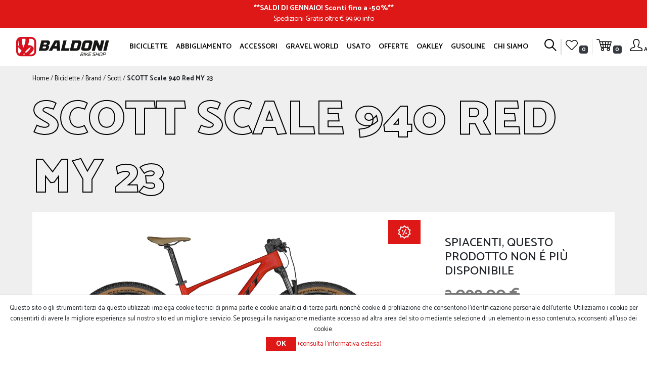

--- FILE ---
content_type: text/html; charset=utf-8
request_url: https://baldonibikeshop.com/it/scott-scale-940-red-my-23
body_size: 17895
content:
<!DOCTYPE html>
<html lang="it"  class="html-product-details-page">
<head>
    <title>SCOTT Scale 940 Red MY 23- Baldoni Bike Shop Forl&#xEC;</title>
    <meta http-equiv="Content-type" content="text/html;charset=UTF-8" />
    <meta name="description" content="Bike SCOTT Scale 940 Red MY 23" />
    <meta name="keywords" content="" />
    <meta name="generator" content="nopCommerce" />
    <meta name="viewport" content="width=device-width, initial-scale=1" />
    <meta property="og:type" content="product" />
<meta property="og:title" content="SCOTT Scale 940 Red MY 23" />
<meta property="og:description" content="Bike SCOTT Scale 940 Red MY 23" />
<meta property="og:image" content="https://baldonibikeshop.com/images/thumbs/001/0013108_scott-scale-940-red-my-23_700.png" />
<meta property="og:image:url" content="https://baldonibikeshop.com/images/thumbs/001/0013108_scott-scale-940-red-my-23_700.png" />
<meta property="og:url" content="https://baldonibikeshop.com/it/scott-scale-940-red-my-23" />
<meta property="og:site_name" content="Baldoni Bike Shop" />
<meta property="twitter:card" content="summary" />
<meta property="twitter:site" content="Baldoni Bike Shop" />
<meta property="twitter:title" content="SCOTT Scale 940 Red MY 23" />
<meta property="twitter:description" content="Bike SCOTT Scale 940 Red MY 23" />
<meta property="twitter:image" content="https://baldonibikeshop.com/images/thumbs/001/0013108_scott-scale-940-red-my-23_700.png" />
<meta property="twitter:url" content="https://baldonibikeshop.com/it/scott-scale-940-red-my-23" />

        <link rel="preconnect" href="https://fonts.gstatic.com">
    <link href="https://fonts.googleapis.com/css2?family=Catamaran:wght@300;400;500;600;700;800;900&display=swap" rel="stylesheet">
    <link rel="shortcut icon" href="/Themes/Baldoni/Content/images/favicon.png" />

    <script src="/Plugins/FoxNetSoft.GoogleEnhancedEcommerce/Scripts/googleeehelper.js"></script>
<script>
window.dataLayer = window.dataLayer || [];
var GEE_productImpressions = GEE_productImpressions || [];
var GEE_productDetails = GEE_productDetails || [];
var GEE_cartproducts = GEE_cartproducts || [];
var GEE_wishlistproducts = GEE_wishlistproducts || [];
GEE_productDetails = [{
  'name': 'SCOTT Scale 940 Red MY 23',
  'id': '3978',
  'price': '1490.00',
  'brand': 'Scott',
  'category': 'Scott',
  'productId': 3978
}];
dataLayer.push({
'ecommerce': {
'detail': {
'actionField': {
'list': 'product'
},
'products': GEE_productDetails
},
'currencyCode': 'EUR',
'impressions': GEE_productImpressions
}
});
</script>
<!-- Google Tag Manager -->
<script>(function(w,d,s,l,i){w[l]=w[l]||[];w[l].push({'gtm.start':
new Date().getTime(),event:'gtm.js'});var f=d.getElementsByTagName(s)[0],
j=d.createElement(s),dl=l!='dataLayer'?'&l='+l:'';j.async=true;j.src=
'https://www.googletagmanager.com/gtm.js?id='+i+dl;f.parentNode.insertBefore(j,f);
})(window,document,'script','dataLayer','GTM-K63BB2N');</script>
<!-- End Google Tag Manager -->

    <!-- Facebook Pixel Code -->
    <script>

        !function (f, b, e, v, n, t, s) {
            if (f.fbq) return;
            n = f.fbq = function () {
                n.callMethod ? n.callMethod.apply(n, arguments) : n.queue.push(arguments)
            };
            if (!f._fbq) f._fbq = n;
            n.push = n;
            n.loaded = !0;
            n.version = '2.0';
            n.agent = 'plnopcommerce';
            n.queue = [];
            t = b.createElement(e);
            t.async = !0;
            t.src = v;
            s = b.getElementsByTagName(e)[0];
            s.parentNode.insertBefore(t, s)
        }(window, document, 'script', 'https://connect.facebook.net/en_US/fbevents.js');
        
		fbq('init', '1465710037102208', {
			external_id: 'bc9140cd-bc58-4818-b5f2-c954959232da'
		});

		fbq('track', 'PageView');

		fbq('track', 'ViewContent', {
			content_category: 'Scott',
			content_name: 'SCOTT Scale 940 Red MY 23',
			content_type: 'product',
			currency: 'EUR',
			value: 1490.00
		});

    </script>
    <!-- End Facebook Pixel Code -->
    
    <link href="/bundles/nedmrguq0tyetvk1igq9c2jsoobgg3sfxzlye7g0fbq.min.css" rel="stylesheet" type="text/css" />

    
    
    
    <link href="https://baldonibikeshop.com/it/blog/rss/2" rel="alternate" type="application/rss+xml" title="Baldoni Bike Shop: Blog" />
    <link rel="apple-touch-icon" sizes="180x180" href="/icons/icons_0/apple-touch-icon.png">
<link rel="icon" type="image/png" sizes="32x32" href="/icons/icons_0/favicon-32x32.png">
<link rel="icon" type="image/png" sizes="16x16" href="/icons/icons_0/favicon-16x16.png">
<link rel="manifest" href="/icons/icons_0/site.webmanifest">
<link rel="shortcut icon" href="/icons/icons_0/favicon.ico">
<meta name="msapplication-TileColor" content="#b91d47">
<meta name="msapplication-config" content="/icons/icons_0/browserconfig.xml">
<meta name="theme-color" content="#ffffff">
    
    <!--Powered by nopCommerce - https://www.nopCommerce.com-->
</head>
<body>
    <!-- Google Tag Manager (noscript) -->
<noscript><iframe src="https://www.googletagmanager.com/ns.html?id=GTM-K63BB2N" height="0" width="0" style="display:none;visibility:hidden"></iframe></noscript>
<!-- End Google Tag Manager (noscript) -->

<div class="ajax-loading-block-window" style="display: none">
</div>
<div id="dialog-notifications-success" title="Notifica" style="display:none;">
</div>
<div id="dialog-notifications-error" title="Errore" style="display:none;">
</div>
<div id="dialog-notifications-warning" title="Avviso" style="display:none;">
</div>
<div id="bar-notification" class="bar-notification-container" data-close="Chiudi">
</div>



<!--[if lte IE 8]>
    <div style="clear:both;height:59px;text-align:center;position:relative;">
        <a href="http://www.microsoft.com/windows/internet-explorer/default.aspx" target="_blank">
            <img src="/Themes/Baldoni/Content/images/ie_warning.jpg" height="42" width="820" alt="You are using an outdated browser. For a faster, safer browsing experience, upgrade for free today." />
        </a>
    </div>
<![endif]-->
<div class="master-wrapper-page">
    
    <noscript>
    <iframe src="https://www.googletagmanager.com/ns.html?id=GTM-K63BB2N" height="0" width="0" style="display:none;visibility:hidden"></iframe>
</noscript>


<section class="ab">
    <div class="ab-container">
        <div class="ab-content">
            <p><strong>**<a href="https://baldonibikeshop.com/it/offerte-in-corso" target="_blank">SALDI DI GENNAIO! Sconti fino a -50%</a>**</strong></p>
<p>Spedizioni Gratis oltre € 99,90 <a href="https://www.baldonibikeshop.com/it/costi-di-spedizione" target="_blank">info</a></p>
        </div>
    </div>
</section>


<header id="main-header">
    <nav class="navbar navbar-menu navbar-expand-xl position-fixed">

        


<div class="header-left d-flex order-0">
    <button class="navbar-toggler navbar-toggler-main-header" type="button" data-target="#collapsingMenu">
        <span class="ih ih-hover ih-menu"></span>
    </button>
    <a class="navbar-brand text-center w-100" href="/">
    <img class="logo-header" alt="Baldoni Bike Shop" src="/Themes/Baldoni/Content/images/logo-baldoni.svg">
</a>
    <ul class="navbar-nav navbar-tools order-3 d-block d-xl-none mr-2">
        <li class="nav-item nav-item-nowrap">
            <div class="nav-cart-preview">
                <a class="nav-link" href="/it/cart">
                    <span class="ih ih-cart"></span>
                </a>
            </div>
        </li>
    </ul>
</div>

<div class="navbar-collapse collapse w-100 order-1 order-xl-0" id="collapsingMenu">
    <ul class="navbar-nav navbar-main-menu mx-auto justify-content-between">
        <li class="nav-item d-menu-mobile mb-3 text-right">
            <a href="#" class="navbar-main-menu-back float-left">
                <span class="ih ih-small ih-hover ih-back"></span>
            </a>
            <a href="#" class="navbar-main-menu-close float-right">
                <span class="ih ih-small ih-hover ih-close"></span>
            </a>
        </li>
        <li class="nav-item d-menu-mobile mb-3">
            <form method="get" class="form-search" action="/it/search">
                <div class="input-group">
                    <button type="submit" class="btn-nope"><span class="ih ih-small ih-search"></span></button>
                    <input type="text" class="form-control small-searchterms" name="q" placeholder="Cerca">
                </div>
            </form>
        </li>
        <li class="nav-item d-menu-mobile">
                <a class="nav-link" href="/it/login?returnUrl=%2Fit%2Fscott-scale-940-red-my-23">
                    <span class="ih ih-small ih-profile mr-2"></span> Accesso
                </a>
        </li>
        <li class="nav-item d-menu-mobile border-bottom-mobile">
            <a class="nav-link" href="/it/wishlist">
                <span class="ih ih-small ih-wishlist mr-2"></span> Wishlist
            </a>
        </li>
                <li class="nav-item">
                    <a class="nav-link drp" data-toggle=dropdown href="javascript:;">
                        Biciclette 
                    </a>
                        <div class="dropdown-menu dropdown-menu-large dropdown-menu-center">
                            <div class="container container-1200">
                                <div class="row">
                                    <div class="col-12 col-xl-2 border-right-desktop">
                                        <h4 class="border-bottom-mobile border-dark mt-0">
                                            <a href="/it/tipologie">Tipologie<span class="d-none d-xl-inline">&gt;</span></a>
                                        </h4>
                                        <ul class="list-unstyled">
                                                <li class="list-item pb-2"><a href="/it/e-bike">E-Bike</a></li>
                                                <li class="list-item pb-2"><a href="/it/strada">Strada</a></li>
                                                <li class="list-item pb-2"><a href="/it/mountain-bike">Mountain Bike</a></li>
                                                <li class="list-item pb-2"><a href="/it/city-bike">City Bike</a></li>
                                                <li class="list-item pb-2"><a href="/it/bimbi">Bimbi</a></li>
                                                <li class="list-item pb-2"><a href="/it/gravel">Gravel</a></li>
                                        </ul>
                                    </div>
                                    <div class="col-12 col-xl-2 border-right-desktop">
                                        <h4 class="border-bottom-mobile border-dark mt-0">
                                            <a href="/it/brand">Brand <span class="d-none d-xl-inline">&gt;</span></a>
                                        </h4>
                                        <ul class="list-unstyled">
                                                <li class="list-item pb-2"><a href="/it/pinarello">Pinarello</a></li>
                                                <li class="list-item pb-2"><a href="/it/specialized">Specialized</a></li>
                                                <li class="list-item pb-2"><a href="/it/scott">Scott</a></li>
                                                <li class="list-item pb-2"><a href="/it/wilier">Wilier</a></li>
                                        </ul>
                                    </div>
                                    <div class="col-12 col-xl-2 border-right-desktop">
                                        <h4 class="border-bottom-mobile border-dark mt-0">
                                            <a href="/it/altro">Altro <span class="d-none d-xl-inline">&gt;</span></a>
                                        </h4>
                                        <ul class="list-unstyled">
                                            <li class="list-item pb-2"><a href="/news">News</a></li>
                                            <li class="list-item pb-2"><a href="/usato">Il nostro usato</a></li>
                                                <li class="list-item pb-2"><a href="/it/woman">Woman</a></li>
                                        </ul>
                                    </div>

                                    <div class="col-12 col-xl-6">
                                        
<div class="megamenuitem">
    <a href="/gusoline-tailor-made-dream"><img src="https://baldonibikeshop.com/images/thumbs/001/0011524_Menu_GUSOLINE.jpeg" alt="Gravel, Road Bike, Mtb, Gusoline" title="Gravel, Road Bike, Mtb, Gusoline" /></a>
    <p class="megamenuitem-body">
        GUSOLINE: Tailor Made Dream
    </p>
</div>
                                    </div>
                                </div>
                            </div>
                        </div>
                </li>
                <li class="nav-item">
                    <a class="nav-link "  href="/it/abbigliamento">
                        Abbigliamento 
                    </a>
                </li>
                <li class="nav-item">
                    <a class="nav-link drp" data-toggle=dropdown href="javascript:;">
                        Accessori 
                    </a>
                        <div class="dropdown-menu dropdown-menu-large dropdown-menu-center">
                            <div class="container container-1200">
                                <div class="row">
                                    <div class="col-12 col-xl-4 border-right-desktop">
                                        <h4 class="border-bottom-mobile border-dark mt-0">
                                            <a href="/it/componenti">Componenti <span class="d-none d-xl-inline">&gt;</span></a>
                                        </h4>
                                        <ul class="list-unstyled list-2columns">
                                                <li class="list-item pb-1"><a href="/it/selle">Selle</a></li>
                                                <li class="list-item pb-1"><a href="/it/pedali">Pedali</a></li>
                                                <li class="list-item pb-1"><a href="/it/manopole">Manopole</a></li>
                                                <li class="list-item pb-1"><a href="/it/ruote">Ruote</a></li>
                                                <li class="list-item pb-1"><a href="/it/reggi-selle">Reggisella</a></li>
                                                <li class="list-item pb-1"><a href="/it/forcelle">Forcelle</a></li>
                                                <li class="list-item pb-1"><a href="/it/manubri">Manubri</a></li>
                                                <li class="list-item pb-1"><a href="/it/altro-3">Altro</a></li>
                                                <li class="list-item pb-1"><a href="/it/manutenzione-bici">Manutenzione bici</a></li>
                                                <li class="list-item pb-1"><a href="/it/pneumatici">Pneumatici</a></li>
                                                <li class="list-item pb-1"><a href="/it/bike-packing">Bike packing</a></li>
                                                <li class="list-item pb-1"><a href="/it/fanali-bici">Fanali e Luci</a></li>
                                        </ul>
                                    </div>
                                    <div class="col-12 col-xl-4 border-right-desktop">
                                        <h4 class="border-bottom-mobile border-dark mt-0">
                                            <a href="/it/i-tech">I-Tech <span class="d-none d-xl-inline">&gt;</span></a>
                                        </h4>
                                        <ul class="list-unstyled list-2columns">
                                                <li class="list-item pb-1"><a href="/it/navigatori">Navigatori</a></li>
                                                <li class="list-item pb-1"><a href="/it/cardio">Cardio</a></li>
                                                <li class="list-item pb-1"><a href="/it/ciclocomputer">Ciclocomputer</a></li>
                                        </ul>
                                    </div>
                                    <div class="col-12 col-xl-4">
                                        <h4 class="border-bottom-mobile border-dark mt-0">
                                            <a href="/it/specifico-donna">Specifico donna <span class="d-none d-xl-inline">&gt;</span></a>
                                        </h4>
                                        <ul class="list-unstyled list-2columns">
                                                <li class="list-item pb-1"><a href="/it/intimo-2">Intimo</a></li>
                                                <li class="list-item pb-1"><a href="/it/telai">Telai</a></li>
                                                <li class="list-item pb-1"><a href="/it/selle-2">Selle</a></li>
                                                <li class="list-item pb-1"><a href="/it/altro-2">Altro</a></li>
                                                <li class="list-item pb-1"><a href="/it/abbigliamento-donna">Abbigliamento Donna</a></li>
                                        </ul>
                                    </div>
                                
                                </div>
                            </div>
                        </div>
                </li>
                <li class="nav-item">
                    <a class="nav-link "  href="/it/gusoline-3">
                        GRAVEL WORLD 
                    </a>
                </li>
                <li class="nav-item">
                    <a class="nav-link "  href="/it/usato">
                        Usato 
                    </a>
                </li>
                <li class="nav-item">
                    <a class="nav-link drp" data-toggle=dropdown href="javascript:;">
                        OFFERTE 
                    </a>
                        <div class="dropdown-menu dropdown-menu-large dropdown-menu-center">
                            <div class="container container-1200">
                                <div class="row">

                                    <div class="col-12 col-xl-3">
                                        <h4 class="border-bottom-mobile border-dark mt-0">
                                            <a class="" href="/it/offerte-in-corso">SALDI, SALDI, SALDI!</a>
                                        </h4>
                                        <a class="" href="/it/offerte-in-corso">
                                            <img src="https://baldonibikeshop.com/images/thumbs/001/0019223_saldi-saldi-saldi_250.png" alt="SALDI, SALDI, SALDI!" title="SALDI, SALDI, SALDI!">
                                        </a>
                                
                                    </div>
                                    <div class="col-12 col-xl-3">
                                        <h4 class="border-bottom-mobile border-dark mt-0">
                                            <a class="" href="/it/specialized-3">Bici in Promo</a>
                                        </h4>
                                        <a class="" href="/it/specialized-3">
                                            <img src="https://baldonibikeshop.com/images/thumbs/001/0015060_bici-in-promo_250.jpeg" alt="Bici in Promo" title="Bici in Promo">
                                        </a>
                                
                                    </div>
                                    <div class="col-12 col-xl-3">
                                        <h4 class="border-bottom-mobile border-dark mt-0">
                                            <a class="" href="/it/via-del-sale-fantini-club">PROMO GRAVEL BURN</a>
                                        </h4>
                                        <a class="" href="/it/via-del-sale-fantini-club">
                                            <img src="https://baldonibikeshop.com/images/thumbs/001/0018704_promo-gravel-burn_250.jpeg" alt="PROMO GRAVEL BURN" title="PROMO GRAVEL BURN">
                                        </a>
                                
                                    </div>
                                    <div class="col-12 col-xl-3">
                                        <h4 class="border-bottom-mobile border-dark mt-0">
                                            <a class="" href="/it/angolo-bazza">Angolo Bazza</a>
                                        </h4>
                                        <a class="" href="/it/angolo-bazza">
                                            <img src="https://baldonibikeshop.com/images/thumbs/000/0009000_angolo-bazza_250.jpeg" alt="Angolo Bazza" title="Angolo Bazza">
                                        </a>
                                
                                    </div>
                                    
                                </div>
                            </div>
                        </div>
                </li>
                <li class="nav-item">
                    <a class="nav-link drp" data-toggle=dropdown href="javascript:;">
                        Oakley 
                    </a>
                        <div class="dropdown-menu dropdown-menu-large dropdown-menu-center">
                            <div class="container container-1200">
                                <div class="row">

                                    <div class="col-12 col-xl-4">
                                        <h4 class="border-bottom-mobile border-dark mt-0">
                                            <a class="" href="/it/ampia-gamma-di-occhiali-oakley">Occhiali Oakley</a>
                                        </h4>
                                        <a class="" href="/it/ampia-gamma-di-occhiali-oakley">
                                            <img src="https://baldonibikeshop.com/images/thumbs/000/0008963_occhiali-oakley_250.jpeg" alt="Occhiali Oakley" title="Occhiali Oakley">
                                        </a>
                                
                                    </div>
                                    <div class="col-12 col-xl-4">
                                        <h4 class="border-bottom-mobile border-dark mt-0">
                                            <a class="" href="/it/caschi-accessori-oakley">Caschi Oakley</a>
                                        </h4>
                                        <a class="" href="/it/caschi-accessori-oakley">
                                            <img src="https://baldonibikeshop.com/images/thumbs/000/0009091_caschi-oakley_250.jpeg" alt="Caschi Oakley" title="Caschi Oakley">
                                        </a>
                                
                                    </div>
                                    <div class="col-12 col-xl-4">
                                        <h4 class="border-bottom-mobile border-dark mt-0">
                                            <a class="" href="/it/abbigliamento-oakley">Abbigliamento Oakley</a>
                                        </h4>
                                        <a class="" href="/it/abbigliamento-oakley">
                                            <img src="https://baldonibikeshop.com/images/thumbs/000/0009092_abbigliamento-oakley_250.jpeg" alt="Abbigliamento Oakley" title="Abbigliamento Oakley">
                                        </a>
                                
                                    </div>
                                    
                                </div>
                            </div>
                        </div>
                </li>
                <li class="nav-item">
                    <a class="nav-link "  href="/it/gusoline-4">
                        GUSOLINE 
                    </a>
                </li>
            <li class="nav-item">
                <a class="nav-link drp" data-toggle="dropdown" href="javascript:;">
                    Chi siamo
                </a>
                <div class="dropdown-menu dropdown-menu-large dropdown-menu-center dropdown-menu-baldoni">
                    <div class="container container-1200">
                        
<div class="row">
    <div class="col-xs-6 col-lg-3">
        <a href="/it/blog">
            <span>Blog</span>
            <img src="https://baldonibikeshop.com/images/thumbs/000/0005046__U9A0662.jpeg" alt="Blog" />
        </a>
    </div>
    <div class="col-xs-6 col-lg-3">
        <a href="/storia">
            <span>Storia</span>
            <img src="https://baldonibikeshop.com/images/thumbs/000/0005048_STAFFWEB.jpeg" alt="Storia" />
        </a>
    </div>
    <div class="col-xs-6 col-lg-3">
        <a href="/partners">
            <span>Partners</span>
            <img src="https://baldonibikeshop.com/images/thumbs/000/0005051_partners.jpeg" alt="Partners" />
        </a>
    </div>
    <div class="col-xs-6 col-lg-3">
        <a href="/contattaci">
            <span>Contatti</span>
            <img src="https://baldonibikeshop.com/images/thumbs/000/0005044__U9A0903-2.jpeg" alt="Contatti" />
        </a>
    </div>
</div>
                    </div>
                </div>
            </li>
    </ul>
    <div class="d-menu-mobile mt-5">
        <ul class="nav mx-auto justify-content-center">
            <li class="nav-item mr-3"><i class="fa fa-2x fa-facebook-square"></i></li>
            <li class="nav-item mr-3"><i class="fa fa-2x fa-instagram"></i></li>
            <li class="nav-item"><i class="fa fa-2x fa-youtube-square"></i></li>
        </ul>
    </div>
</div>


        
<div class="header-links">
    <ul class="navbar-nav navbar-tools order-last d-none d-xl-flex">
        <li class="nav-item">
            <a class="nav-link" href="javascript:;" id="search-link">
                <span id="btn-search" class="ih ih-hover ih-search"></span>
            </a>
            <div class="flyout-search">
                <form method="get" class="form-search" action="/it/search">
        <div class="d-flex justify-content-center">
            <input type="text" class="search-box-text small-searchterms" id="small-searchterms" autocomplete="off" name="q" placeholder="Cerca" aria-label="Cerca" />
            
            <button type="submit" class="button-1 search-box-button">
                Cerca
            </button>
            <button type="button" class="search-box-close">
                Chiudi
            </button>
        </div>
            
            
</form>
            </div>
            
        </li>
        <li class="nav-separator"></li>
        <li class="nav-separator"></li>
            <li class="nav-item">
                <a class="nav-link ico-wishlist" href="/it/wishlist">
                    <span class="ih ih-hover ih-wishlist"></span>
                    <span class="wishlist-qty badge badge-dark">0</span>
                </a>
            </li>
        <li class="nav-separator"></li>
            <li class="nav-item nav-item-nowrap" id="topcartlink">
                <div class="nav-cart-preview">
                    <a class="nav-link" href="/it/cart">
                        <span class="ih ih-cart"></span>
                        <span class="cart-qty badge badge-dark">0</span>
                    </a>
                </div>
            </li>
        <li class="nav-separator"></li>
            <li class="nav-item">
                <a class="nav-link ico-login" href="/it/login?returnUrl=%2Fit%2Fscott-scale-940-red-my-23">
                    <span class="ih ih-hover ih-profile"></span>
                    <span class="text-mini">Accesso</span>
                </a>
            </li>
        
    </ul>
        
        
</div>

        

<div id="flyout-cart" class="flyout-cart">
    <div class="mini-shopping-cart">
        <div class="count">
Non ci sono articoli nel tuo carrello        </div>
    </div>
</div>

    </nav>
</header>




    
    <div class="master-wrapper-content">
        


        <main>

         
                <div class="master-column-wrapper">
                <div class="center-1">
    
    


<div id="product-details-page" class="page product-details-page product-detail bg-lightgray">
    <div class="page-body container-product">
            <div class="breadcrumb">
            <ul itemscope itemtype="http://schema.org/BreadcrumbList">
                
                <li>
                    <span>
                        <a href="/">
                            <span>Home</span>
                        </a>
                    </span>
                    <span class="delimiter">/</span>
                </li>
                    <li itemprop="itemListElement" itemscope itemtype="http://schema.org/ListItem">
                        <a href="/it/biciclette" itemprop="item">
                            <span itemprop="name">Biciclette</span>
                        </a>
                        <span class="delimiter">/</span>
                        <meta itemprop="position" content="1" />
                    </li>
                    <li itemprop="itemListElement" itemscope itemtype="http://schema.org/ListItem">
                        <a href="/it/brand" itemprop="item">
                            <span itemprop="name">Brand</span>
                        </a>
                        <span class="delimiter">/</span>
                        <meta itemprop="position" content="2" />
                    </li>
                    <li itemprop="itemListElement" itemscope itemtype="http://schema.org/ListItem">
                        <a href="/it/scott" itemprop="item">
                            <span itemprop="name">Scott</span>
                        </a>
                        <span class="delimiter">/</span>
                        <meta itemprop="position" content="3" />
                    </li>
                
                <li itemprop="itemListElement" itemscope itemtype="http://schema.org/ListItem">
                    <strong class="current-item" itemprop="name">SCOTT Scale 940 Red MY 23</strong>
                    <span itemprop="item" itemscope itemtype="http://schema.org/Thing" 
                          id="/it/scott-scale-940-red-my-23">
                    </span>
                    <meta itemprop="position" content="4" />
                    
                </li>
            </ul>
    </div>


        
        <form method="post" id="product-details-form" action="/it/scott-scale-940-red-my-23">

    <!-- Google MicroData -->
        <div itemscope itemtype="http://schema.org/Product">
            <meta itemprop="name" content="SCOTT Scale 940 Red MY 23 (M)" />
            <meta itemprop="description" content="Bike SCOTT Scale 940 Red MY 23" />

                <meta itemprop="productID" content="sku:SC-290173008" />
                <meta itemprop="sku" content="SC-290173008" />
            <meta itemprop="image" content="https://baldonibikeshop.com/images/thumbs/001/0013108_scott-scale-940-red-my-23.png" />
            <meta itemprop="brand" content="Scott" />

            <div itemprop="offers" itemscope itemtype="http://schema.org/Offer">
                <meta itemprop="url" content="https://baldonibikeshop.com/it/scott-scale-940-red-my-23" />
                <meta itemprop="price" content="1490.00" />
                <meta itemprop="priceCurrency" content="EUR" />
                <meta itemprop="availability" content="http://schema.org/OutOfStock" />
            </div>

            <div itemprop="review" itemscope itemtype="http://schema.org/Review">
                <meta itemprop="author" content="ALL" />
                <meta itemprop="url" content="/it/productreviews/3978" />
            </div>
        </div>
            <div data-productid="3978">
                <div class="product-essential">
                    <h1 class="text-outline text-outline-dark">
                        SCOTT Scale 940 Red MY 23
                    </h1>
                    <div class="row h-100 no-gutters">
                        <div class="col-12 col-md-8 bg-white position-relative">

                                        <p class="discount-label"><img src="/Themes/Baldoni/Content/images/icona-sconto.png"></p>


                            <!--product pictures-->
                            <div class="gallery">
    
    <div class="picture">
            <a href="https://baldonibikeshop.com/images/thumbs/001/0013108_scott-scale-940-red-my-23.png" title="Immagine di SCOTT Scale 940 Red MY 23" id="main-product-img-lightbox-anchor-3978">
                <img class="img-fluid w-100" alt="Immagine di SCOTT Scale 940 Red MY 23" src="https://baldonibikeshop.com/images/thumbs/001/0013108_scott-scale-940-red-my-23.png" title="Immagine di SCOTT Scale 940 Red MY 23" id="main-product-img-3978" />
            </a>
            
    </div>
    
</div>
                        </div>
                        <div class="col-12 col-md-4 d-flex flex-column product-column-detail bg-white">
                            
                            <div class="overview">



                                    <div class="discontinued-product">
        <h4>Spiacenti, questo prodotto non é più disponibile</h4>
    </div>


                                



                                <!--sample download-->

                                <div class="product-detail-1">
                                    <!--gift card-->
                                    <!--rental info-->
                                    <!--price & add to cart & estimate shipping-->
    <div class="prices">
                <div class="old-product-price">
                    <span>Prezzo precedente:</span>
                    <span>2.099,00 &#x20AC; </span>
                </div>
            <div class="product-price">
                    <label for="price-value-3978">Prezzo:</label>
                <span  id="price-value-3978" class="price-value-3978" >

                 1.490,00€
                </span>

                
            </div>
    </div>


	<div id="attributes-container">
    <div id="attributes" class="attributes">
        <dl>
<dt id="product_attribute_label_4092">
                    <label class="text-prompt">
                        Scegli la taglia
                    </label>
                        <span class="required">*</span>
                </dt>
                <dd id="product_attribute_input_4092" class="d-flex">
                                <ul class="option-list">
                                        <li>
                                            <input id="product_attribute_4092_6238" type="radio" name="product_attribute_4092" value="6238" checked="checked"
                                                   disabled
                                                    />
                                            <label class="myClassing" for="product_attribute_4092_6238" title="M">M</label>

                                        </li>
                                </ul>
                                
                </dd>
        </dl>
        
    </div>
	</div>
        
            
            <style>
                .option-list {
                    list-style-type: none;
                    margin: 0;
                    padding: 0;
					
                }
				.add-to-cart {
					clear: both;
				}

                    .option-list li {
                        float: left;
                        padding: 1.75rem 2.5rem;
						margin: 0 .2rem;
                        position: relative;
						text-align: center;
                    }

                    .option-list label,
                    .option-list input {
                        display: block;
                        position: absolute;
                        top: 0;
                        left: 0;
                        right: 0;
                        bottom: 0;
                    }

                        .option-list input[type="radio"] {
                            opacity: 0;
                            z-index: 100;
                        }

                            .option-list input[type="radio"]:checked + label,
                            .Checked + label {
								/*border: 1px solid #007e20; */
								background: #28a745;
								color: white;
								font-weight: bold;
                            }

                            .option-list input[type="radio"]:disabled + label {
                                background: #ededed;
								color: #c1c1c1;
                                cursor: default;
                            }

                    .option-list label {
                        padding: 5px;
                        border: 1px solid #CCC;
                        cursor: pointer;
                        z-index: 90;
						line-height: 2.5rem;
                        overflow: hidden;
                    }

                        .option-list label:hover {
                            background: #DDD;
                        }
                
                .product-detail .product-detail-1 {
                    max-width: none;
                }
				.qty-label {
					display: block;
				}
            </style>


    <div class="add-to-cart">
            <div class="add-to-cart-panel">
                <label class="qty-label" for="addtocart_3978_EnteredQuantity">Quantit&#xE0;:</label>
                    <input id="product_enteredQuantity_3978" class="qty-input form-control" type="number" aria-label="Inserisci una quantità" data-val="true" data-val-required="The Quantit&#xE0; field is required." name="addtocart_3978.EnteredQuantity" value="1" />
                    
                    <input type="button" id="add-to-cart-button-3978" data-sku="" class="btn-custom btn-red button-1 add-to-cart-button" value="Acquista" data-productid="3978" onclick="AjaxCart.addproducttocart_details('/it/addproducttocart/details/3978/1', '#product-details-form');return false;" />
            </div>
        
    </div>

                                    <!--delivery-->
                                    


                                </div>


                                <div class="product-detail-2">
                                    <ul class="nav flex-column product-table-info">
    <li class="add-to-wishlist align-items-center">
        <span class="ih ih-lightgray ih-wishlist-light"></span>
        <a href="#" id="add-to-wishlist-button-3978"
           class="button-2 add-to-wishlist-button"
           data-productid="3978"
           onclick="AjaxCart.addproducttocart_details('/it/addproducttocart/details/3978/2', '#product-details-form');return false;">
Aggiungi alla lista dei desideri        </a>
    </li>
                                        
<li class="sku" style="display:none">
    <span class="value ih ih-lightgray ih-code"></span>
    <span class="label">COD: </span>
</li>

    <li class="sku">
        <span class="value ih ih-lightgray ih-code"></span>
        <span class="label">COD: <span id="sku-3978"></span></span>
    </li>

                                            <li class="stock">
        <span class="ih ih-lightgray ih-code"></span>
        <span>
            <span class="text-uppercase">Disponibilità:</span>
            <span class="value badge badge-danger " id="stock-availability-value-3978">
                Seleziona l&#x27;attributo o gli attributi richiesti
            </span>
            
        </span>
    </li>

                                            <li>
        <span class="ih ih-lightgray ih-category"></span>
        <span>
                <span class="text-uppercase">
                    Produttore<text>:</text>
                </span>
                <a href="/it/scott-5">Scott</a>
        </span>
    </li>

                                            <li>
        <span class="ih ih-lightgray ih-tag"></span>
        <span>
            TAG:
                <a href="/it/940" class="producttag">940 (1)</a>
,                <a href="/it/mountain-bike-3" class="producttag">mountain bike (21)</a>
,                <a href="/it/mountain" class="producttag">mountain (271)</a>
,                <a href="/it/baldonibikeshop" class="producttag">baldonibikeshop (746)</a>
,                <a href="/it/carbonio" class="producttag">carbonio (7)</a>
,                <a href="/it/sram" class="producttag">sram (10)</a>
,                <a href="/it/scott-3" class="producttag">scott (62)</a>
,                <a href="/it/syncros" class="producttag">syncros (17)</a>
,                <a href="/it/xc" class="producttag">xc (15)</a>
        </span>
    </li>

                                    </ul>
                                </div>

                                <!--wishlist, compare, email a friend-->
                                <div class="overview-buttons">

                                    

                                    
                                    
                                </div>
                                    <div class="product-share-button">
        <!--<div class="addthis_inline_share_toolbox"></div>
<script type="text/javascript" src="//s7.addthis.com/js/300/addthis_widget.js#pubid=ra-6012b50a9816d066"></script>-->

<div class="a2a_kit a2a_kit_size_32 a2a_default_style">
<a class="a2a_dd" href="https://www.addtoany.com/share"></a>
<a class="a2a_button_facebook"></a>
<a class="a2a_button_whatsapp"></a>
<a class="a2a_button_twitter"></a>
<a class="a2a_button_email"></a>
</div>
<script>
var a2a_config = a2a_config || {};
a2a_config.locale = "it";
</script>
<script async src="https://static.addtoany.com/menu/page.js"></script>
    </div>


                                
                            </div>
                            
                        </div>
                    </div>

                        <div class="row mt-5 product-description">
                            <div class="col-12 pr-5 full-description">
                                    <div class="short-description mb-4">
                                        <b>Bike SCOTT Scale 940 Red MY 23</b>
                                    </div>
                                <h4>Caratteristiche principali</h4>
<ul class="key-features">
<li>Telaio Scale in carbonio HMF</li>
<li>Forcella RockShox Judy 100 mm</li>
<li>RideLoc 2 Remote</li>
<li>SRAM NX-SX Eagle 12 velocità</li>
<li>Freni a disco Shimano</li>
<li>Pneumatici Schwalbe Smart Sam</li>
</ul>
<div class="row">
<div class="col-md-6">
<ul class="specs-list specs-list--main">
<li class="specs-list__item specs-list__item--intro">Con l’equilibrio del DNA della NUOVISSIMA Scale, abbiamo creato una razza completamente nuova nel mondo delle mountain bike hardtail. Una geometria ispirata alle corse, unita a un design diretto e deciso, dà alla nuovissima linea Scale 900 il suo carattere distintivo e il suo look aggressivo, è una bici che ostenta con orgoglio le sue caratteristiche definitive. Questo mezzo è pronto per tutto, e tu? <br /> <br /> Notare che le specifiche delle bici sono soggette a cambiamenti senza alcun preavviso
<div class="span-categorytip"><br /> condizioni di utilizzo 3
<div class="categorytip">
<div class="categorytip-content">Cross country e marathon (Esempi)</div>
</div>
</div>
</li>
<li class="specs-list__item">
<h4 class="specs-list__title">Telaio</h4>
<div class="specs-list__content">Scale Carbon HMF<br />Adjustable head angle / Syncros Cable Integration System<br />Advanced Shock &amp; Standing Damping System<br />BB92 / UDH Interface / 12x148mm with 55mm Chainline</div>
</li>
<li class="specs-list__item">
<h4 class="specs-list__title">Forcella</h4>
<div class="specs-list__content">RockShox Judy Silver TK Solo Air<br />15x110mm QR axle / 42mm offset / Tapered Steerer<br />Reb. Adj. / Lockout / 100mm travel</div>
</li>
<li class="specs-list__item">
<h4 class="specs-list__title">comando remoto</h4>
<div class="specs-list__content">SCOTT RideLoc 2 Remote</div>
</li>
<li class="specs-list__item">
<h4 class="specs-list__title">Deragliatore posteriore</h4>
<div class="specs-list__content">SRAM NX Eagle 12 Speed</div>
</li>
</ul>
</div>
<div class="col-md-6">
<ul class="specs-list">
<li class="specs-list__item">
<h4 class="specs-list__title">Leve del cambio</h4>
<div class="specs-list__content">SRAM SX Eagle Trigger</div>
</li>
<li class="specs-list__item">
<h4 class="specs-list__title">Guarnitura</h4>
<div class="specs-list__content">SRAM SX Eagle DUB<br />55mm CL / 32T</div>
</li>
<li class="specs-list__item">
<h4 class="specs-list__title">Movimento Centrale</h4>
<div class="specs-list__content">SRAM DUB PF 92 MTB Wide / shell 41x92mm</div>
</li>
<li class="specs-list__item">
<h4 class="specs-list__title">Catena</h4>
<div class="specs-list__content">SRAM CN SX Eagle</div>
</li>
<li class="specs-list__item">
<h4 class="specs-list__title">Cassetta </h4>
<div class="specs-list__content">SRAM SX-PG1210 / 11-50 T</div>
</li>
<li class="specs-list__item">
<h4 class="specs-list__title">Freni</h4>
<div class="specs-list__content">Shimano MT200 Disc Brake</div>
</li>
<li class="specs-list__item">
<h4 class="specs-list__title">Disco del freno</h4>
<div class="specs-list__content">Shimano SM-RT10 CL / 180/F and 160/R</div>
</li>
<li class="specs-list__item">
<h4 class="specs-list__title">Manubrio</h4>
<div class="specs-list__content">Syncros Alloy 6061<br />T shape Flat / 9° / 740mm<br />Syncros Performance XC lock-on grips</div>
</li>
<li class="specs-list__item">
<h4 class="specs-list__title">Attacco manubrio</h4>
<div class="specs-list__content">Syncros Alloy 6061<br />oversized 31.8mm / 1 1/8" / 6° angle</div>
</li>
<li class="specs-list__item">
<h4 class="specs-list__title">Reggisella</h4>
<div class="specs-list__content">Syncros / 31.6x400mm</div>
</li>
<li class="specs-list__item">
<h4 class="specs-list__title">Sella</h4>
<div class="specs-list__content">Syncros Belcarra Regular 2.5</div>
</li>
<li class="specs-list__item">
<h4 class="specs-list__title">Serie sterzo</h4>
<div class="specs-list__content">Syncros - Acros Angle adjust &amp; Cable Routing HS System<br />+-0.6° head angle adjustment<br />ZS56/28.6 – ZS56/40 MTB</div>
</li>
<li class="specs-list__item">
<h4 class="specs-list__title">Mozzo anteriore</h4>
<div class="specs-list__content">Formula CL-811 / 15x110mm</div>
</li>
<li class="specs-list__item">
<h4 class="specs-list__title">Mozzo posteriore</h4>
<div class="specs-list__content">Formula CL-3248 / 12x148mm</div>
</li>
<li class="specs-list__item">
<h4 class="specs-list__title">Raggi</h4>
<div class="specs-list__content">Stainless Black 15G / 1.8mm</div>
</li>
<li class="specs-list__item">
<h4 class="specs-list__title">Cerchio</h4>
<div class="specs-list__content">Syncros X-30SE / 32H / 30mm<br />Tubeless ready</div>
</li>
<li class="specs-list__item">
<h4 class="specs-list__title">Gomma anteriore</h4>
<div class="specs-list__content">Schwalbe Smart Sam 29x2.35" / Active line</div>
</li>
<li class="specs-list__item">
<h4 class="specs-list__title">Gomma posteriore</h4>
<div class="specs-list__content">Schwalbe Smart Sam 29x2.35" / Active line</div>
</li>
<li class="specs-list__item">
<h4 class="specs-list__title">Peso in kg (approx.)</h4>
<div class="specs-list__content">12.7 (with tubes)</div>
</li>
<li class="specs-list__item">
<h4 class="specs-list__title">Peso in lbs (approx.)</h4>
<div class="specs-list__content">28 (with tubes)</div>
</li>
<li class="specs-list__item">
<h4 class="specs-list__title">Peso totale</h4>
<div class="specs-list__content">128kg<br />Il peso totale include la bici, il ciclista, l'equipaggiamento, e potenzialmente bagagli aggiuntivi</div>
</li>
</ul>
</div>
</div>
                            </div>
                        </div>

                </div>
                
                <section class="product-more bg-lightgray">
                    <div class="product-collateral">
                        
                    </div>
                    
                    
                    
<section class="blog blog-notitle">
        <h2>Dal blog</h2>
    <div class="blog-container">
        <div class="row">
                <div class="col-12 col-sm-6 col-xl-3">
                    <article>
                            <a href="/it/sram-this-is-the-dream"><img src="https://baldonibikeshop.com/images/thumbs/001/0012958_Sram_Blog_500.jpeg" alt="SRAM: This is the Dream" title="SRAM: This is the Dream" class="img-fluid" /></a>
                        <div class="p-4">
                            <time datetime="2023-03-23 16:00">23 marzo</time>
                            <h1><a href="/it/sram-this-is-the-dream">SRAM: This is the Dream</a></h1>
                            <p>
&quot;Il sogno&quot;: cos&#xEC; viene definita la novit&#xE0; SRAM 2023 consegnata in una mystery box che, in data 23 marzo, abbiamo avuto il piacere di aprire e... scoprire!&#xD;&#xA;Forza, affidabilit&#xE0; e durata senza precedenti.                            </p>
                            <a href="/it/sram-this-is-the-dream">Leggi</a>
                        </div>
                    </article>
                </div>
                <div class="col-12 col-sm-6 col-xl-3">
                    <article>
                            <a href="/it/santa-gravel-2022"><img src="https://baldonibikeshop.com/images/thumbs/001/0011824_Blog_500.jpeg" alt="Santa Gravel 2022" title="Santa Gravel 2022" class="img-fluid" /></a>
                        <div class="p-4">
                            <time datetime="2022-10-28 10:16">28 ottobre</time>
                            <h1><a href="/it/santa-gravel-2022">Santa Gravel 2022</a></h1>
                            <p>
La seconda edizione &quot;Santa Gravel&quot; ti aspetta: un&#x27;occasione per ritrovarci insieme dopo una stagione di avventure, per divertirci, per fare quattro chiacchiere tra amici tra una pedalata e l&#x27;altra e per dare Gas a tutta...                            </p>
                            <a href="/it/santa-gravel-2022">Leggi</a>
                        </div>
                    </article>
                </div>
                <div class="col-12 col-sm-6 col-xl-3">
                    <article>
                            <a href="/it/sabato-8-ottobre-baldoni-bike-fest-al-fantini-club"><img src="https://baldonibikeshop.com/images/thumbs/001/0011246_BaldoniBikeFest_Blog_8ottobre_500.jpeg" alt="Sabato 8 Ottobre: Baldoni Bike Fest al Fantini Club" title="Sabato 8 Ottobre: Baldoni Bike Fest al Fantini Club" class="img-fluid" /></a>
                        <div class="p-4">
                            <time datetime="2022-09-16 09:11">16 settembre</time>
                            <h1><a href="/it/sabato-8-ottobre-baldoni-bike-fest-al-fantini-club">Sabato 8 Ottobre: Baldoni Bike Fest al Fantini Club</a></h1>
                            <p>
Il Baldoni Bike Fest si avvicina, Bikers!&#xD;&#xA;Stiamo preparando un evento indimenticabile in occasione della Strade Bianche del Sale 2022,&#xD;&#xA;SABATO 8 OTTOBRE presso il Fantini Club di Cervia festeggeremo alla grande!                            </p>
                            <a href="/it/sabato-8-ottobre-baldoni-bike-fest-al-fantini-club">Leggi</a>
                        </div>
                    </article>
                </div>
                <div class="col-12 col-sm-6 col-xl-3">
                    <article>
                            <a href="/it/venduta-allasta-la-pinarello-di-jovanotti"><img src="https://baldonibikeshop.com/images/thumbs/000/0009236_Jovanotti_Pinarello_Pantera_Rosa_500.png" alt="Venduta all&amp;#x27;Asta la Pinarello di Jovanotti" title="Venduta all&amp;#x27;Asta la Pinarello di Jovanotti" class="img-fluid" /></a>
                        <div class="p-4">
                            <time datetime="2022-05-03 16:58">3 maggio</time>
                            <h1><a href="/it/venduta-allasta-la-pinarello-di-jovanotti">Venduta all&#x27;Asta la Pinarello di Jovanotti</a></h1>
                            <p>
&#xC8; stata venduta il 24 aprile per un importo di 27.950 euro, la bici da corsa Pinarello Dogma F &quot;Pantera Rosa&quot;, messa all&#x27;asta per beneficenza a supporto dell&#x27;emergenza Ucraina.                            </p>
                            <a href="/it/venduta-allasta-la-pinarello-di-jovanotti">Leggi</a>
                        </div>
                    </article>
                </div>
        </div>

            <div class="text-center mt-5 mb-5">
                <a href="/it/blog" class="btn-custom btn-red">Vai al blog &gt;</a>
            </div>
    </div>
</section>
                </section>
            </div>
        <input name="__RequestVerificationToken" type="hidden" value="CfDJ8NhZC3jMOkhLnohMhz-Af_i6MPPoHhwo_XLot_jfn4QL1NG_C-wyPeV3KOdrSt4AHlL1x2ZY6S4EDiz1-ypDDpvZ8jEN6iUDL1wPthQeaI4fKQjgoUqluiT9c8Z4CUQ5RUk1cZC6Ho7TBetDI2hZrHo" /></form>
        
    </div>
</div>
    
</div>

            </div>
        </main>
        
    </div>
    
<footer>
    <div class="row">
        <div class="col-12 col-md-3 mb-5">
            <img src="/Themes/Baldoni/Content/images/baldoni_logo-white.svg" alt="Baldoni Bike Shop Forlì" title="Baldoni Bike Shop Forlì" />
        </div>
        <div class="col-12 col-md-3 mb-5">
            <b>BALDONI BIKE SHOP s.r.l. Unipersonale</b><br /><br />
            Via P. Dandi, 2 47121 Forlì (FC) - IT<br />
            Telefono: +39 0543 473030<br />
            Fax: +39 0543 567609<br />
            Partita IVA: 04242740407
        </div>
        <div class="col-12 col-md-3 mb-5">
            <ul class="nav flex-column mb-4">
                    <li><a href="/it/contattaci">Contattaci</a></li>
                    <li><a href="/it/costi-di-spedizione">Costi di Spedizione</a></li>
                    <li><a href="/it/informativa-newsletter">Informativa newsletter</a></li>
                    <li><a href="/it/recesso">Modalit&#xE0; di recesso</a></li>
                    <li><a href="/it/informativa-privacy">Informativa privacy</a></li>
                    <li><a href="/it/termini-e-condizioni">Termini e condizioni</a></li>
                <li><br /></li>
                    <li><a href="/changelanguage/1">English version</a></li>
            </ul>
            <ul class="nav mx-auto">
                <li class="nav-item mr-3"><i class="fa fa-2x fa-facebook-square"></i></li>
                <li class="nav-item mr-3"><i class="fa fa-2x fa-instagram"></i></li>
                <li class="nav-item"><i class="fa fa-2x fa-youtube-square"></i></li>
            </ul>
        </div>
        <div class="col-12 col-md-3 mb-5">
            <ul class="nav mx-auto mb-5">
                <li class="nav-item mr-1 mb-1"><img src="/Themes/Baldoni/Content/images/card_visa.svg" alt="VISA" title="VISA" /></li>
                <li class="nav-item mr-1 mb-1"><img src="/Themes/Baldoni/Content/images/card_mastercard.svg" alt="Mastercard" title="Mastercard" /></li>
                <li class="nav-item mr-1 mb-1"><img src="/Themes/Baldoni/Content/images/card_maestro.svg" alt="Maestro" title="Maestro" /></li>
                <li class="nav-item mb-1"><img src="/Themes/Baldoni/Content/images/card_americanexpress.svg" alt="American Express" title="American Express" /></li>
            </ul>
            <ul class="nav flex-column credit-cards-provider">
                <li class="mb-3">
                    <a href="https://www.paypal.com/it/webapps/mpp/paypal-popup" title="Come funziona PayPal" onclick="javascript:window.open('https://www.paypal.com/it/webapps/mpp/paypal-popup','WIPaypal','toolbar=no, location=no, directories=no, status=no, menubar=no, scrollbars=yes, resizable=yes, width=1060, height=700'); return false;"><img src="https://www.paypalobjects.com/webstatic/mktg/logo-center/logo_paypal_pagamento_sicuro.png" border="0" alt="Accettiamo PayPal" /></a>
                </li>
                <li>
                    <img src="/Themes/Baldoni/Content/images/card_stripe.svg" alt="Stripe" />
                </li>
            </ul>
        </div>
    </div>
</footer>


</div>

<div id="eu-cookie-bar-notification" class="eu-cookie-bar-notification">
    <div class="content">
        <div class="text">Questo sito o gli strumenti terzi da questo utilizzati impiega cookie tecnici di prima parte e cookie analitici di terze parti, nonché cookie di profilazione che consentono l’identificazione personale dell’utente. Utilizziamo i cookie per consentirti di avere la migliore esperienza sul nostro sito ed un migliore servizio. Se prosegui la navigazione mediante accesso ad altra area del sito o mediante selezione di un elemento in esso contenuto, acconsenti all’uso dei cookie.</div>
        <div class="buttons-more">
            <button type="button" class="ok-button button-1" id="eu-cookie-ok">OK</button>
            <a class="learn-more" href="/it/informativa-privacy">(consulta l'informativa estesa)</a>
        </div>
    </div>
</div>
<script>
function deferjqueryloadingGoogleEnhancedEcommerce() {
    if (window.jQuery && typeof $== 'function' && window.GoogleEEHelper) 
    {
GoogleEEHelper.Init('EUR', false);
        GoogleEEHelper.Initialization();
    }
    else
        setTimeout(function () { deferjqueryloadingGoogleEnhancedEcommerce() }, 50);
}
deferjqueryloadingGoogleEnhancedEcommerce();
</script>


    
    <script src="/bundles/kyhoffu30tyj3wlxdtnibusw3isqgnccamfac2pkynw.min.js"></script>
<script src="https://js.stripe.com/v3/"></script>

    <script>
                $(document).ready(function() {
                    $('#main-product-img-lightbox-anchor-3978').magnificPopup({ type: 'image' });
                });
            </script>
<script>
                                    $(document).ready(function() {
                                        showHideRadioQuantity("product_attribute_4092");
                                    });
                                </script>
<script>
            function showHideDropdownQuantity(id) {
                $('select[name=' + id + '] > option').each(function () {
                    $('#' + id + '_' + this.value + '_qty_box').hide();
                });
                $('#' + id + '_' + $('select[name=' + id + '] > option:selected').val() + '_qty_box').css('display', 'inline-block');
            };

            function showHideRadioQuantity(id) {
                $('input[name=' + id + ']:radio').each(function () {
                    $('#' + $(this).attr('id') + '_qty_box').hide();
                });
                $('#' + id + '_' + $('input[name=' + id + ']:radio:checked').val() + '_qty_box').css('display', 'inline-block');
            };

            function showHideCheckboxQuantity(id) {
                if ($('#' + id).is(':checked'))
                    $('#' + id + '_qty_box').css('display', 'inline-block');
                else
                    $('#' + id + '_qty_box').hide();
            };
        </script>
<script>
            function attribute_change_handler_3978() {
                $.ajax({
                    cache: false,
                    url: "/shoppingcart/productdetails_attributechange?productId=3978&validateAttributeConditions=False&loadPicture=True",
                    data: $('#product-details-form').serialize(),
                    type: "POST",
                    success: function (data, textStatus, jqXHR) {
                        if (data.price) {

                            if (data.price[0] != '0') {
                                $('.price-value-3978').text(data.price);
                            } else if (data.price[0] == '0') {
                                var textPrice = parseFloat(data.price).toFixed(2);
                                $('.price-value-3978').text(textPrice.replace('.', ',')+" €");
                            }

                        }
                        if (data.basepricepangv) {
                            $('#base-price-pangv-3978').text(data.basepricepangv);
                        } else {
                            $('#base-price-pangv-3978').hide();
                        }
                        if (data.sku) {
                            console.log(data.sku);
                            $('#sku-3978').text(data.sku).parent(".sku").show();
                        } else {
                            $('#sku-3978').parent(".sku").hide();
                        }
                        if (data.mpn) {
                            $('#mpn-3978').text(data.mpn).parent(".manufacturer-part-number").show();
                        } else {
                            $('#mpn-3978').parent(".manufacturer-part-number").hide();
                        }
                        if (data.gtin) {
                            $('#gtin-3978').text(data.gtin).parent(".gtin").show();
                        } else {
                            $('#gtin-3978').parent(".gtin").hide();
                        }
                        if (data.stockAvailability) {
                            var saId = '#stock-availability-value-3978';
                            $(saId).removeClass('badge-success');
                            $(saId).removeClass('badge-danger');
                            if (data.stockAvailability.toLowerCase().includes("disponibile") || data.stockAvailability.toLowerCase().includes("available")) {
                               if (data.stockAvailability.toLowerCase().includes("non") || data.stockAvailability.toLowerCase().includes("not"))
                               {
                                   $(saId).addClass('badge-danger');
                               } else {
                                   $(saId).addClass('badge-success');
                               }
                            } else {
                                $(saId).addClass('badge-danger');
                            }
                            $(saId).text(data.stockAvailability);
                        }
                        if (data.enabledattributemappingids) {
                            for (var i = 0; i < data.enabledattributemappingids.length; i++) {
                                $('#product_attribute_label_' + data.enabledattributemappingids[i]).show();
                                $('#product_attribute_input_' + data.enabledattributemappingids[i]).show();
                            }
                        }
                        if (data.disabledattributemappingids) {
                            for (var i = 0; i < data.disabledattributemappingids.length; i++) {
                                $('#product_attribute_label_' + data.disabledattributemappingids[i]).hide();
                                $('#product_attribute_input_' + data.disabledattributemappingids[i]).hide();
                            }
                        }
                        if (data.pictureDefaultSizeUrl) {
                            $('#main-product-img-3978').attr("src", data.pictureDefaultSizeUrl);
                        }
                        if (data.pictureFullSizeUrl) {
                            //console.log('Trying to find: ' + data.pictureFullSizeUrl);
                            $('.swiper-product-images-container .swiper-slide').find('img[src$="' + data.pictureFullSizeUrl + '"]').each(function () {
                                if (swiperImages) {
                                    //console.log('Moving slide to: ' + $(this).data('index'));
                                    swiperImages.slideTo($(this).data('index'), 500, false);
                                }
                            });
                            $('#main-product-img-lightbox-anchor-3978').attr("href", data.pictureFullSizeUrl);
                        }
                        if (data.message) {
                            alert(data.message);
                        }
                        $(document).trigger({ type: "product_attributes_changed", changedData: data });
                    }
                });
            }
            $(document).ready(function() {
                attribute_change_handler_3978();
                $('#product_attribute_4092_6238').on('click', function(){attribute_change_handler_3978();});

				
            });
        </script>
<script>
                $(document).ready(function() {
                    updateAttributes("#");
                });

                function updateAttributes(el) {
                    $("#attributes-container").load("/it/scott-scale-940-red-my-23?" + $(el).attr("id") + "=" + $(el).val() + " #attributes", function (data) {
					    $('#product_attribute_4092_6238').on('click', function(){attribute_change_handler_3978();});

                    });
                }
            </script>
<script>
                        //when a customer clicks 'Enter' button we submit the "add to cart" button (if visible)
                        $(document).ready(function() {
                            $("#addtocart_3978_EnteredQuantity").on("keydown", function(event) {
                                if (event.keyCode == 13) {
                                    $("#add-to-cart-button-3978").trigger("click");
                                    return false;
                                }
                            });

                            $("#product_enteredQuantity_3978").on("input propertychange paste", function () {
                                var data = {
                                    productId: 3978,
                                    quantity: $('#product_enteredQuantity_3978').val()
                                };
                                $(document).trigger({ type: "product_quantity_changed", changedData: data });
                            });
                        });
                    </script>
<script>
                $('.form-search').on("submit", function (event) {
                    var input = $(this).find('.small-searchterms');
                    if ($(input).val() == "") {
                        alert('Inserisci la parola chiave di ricerca');
                        $(input).focus();
                        event.preventDefault();
                    }
                });
                $('.search-box-close').click(function () {
                    $('.flyout-search').fadeOut(200);
                });
            </script>
<script>
                $(document).ready(function() {
                    var showLinkToResultSearch;
                    var searchText;
                    $('.small-searchterms').autocomplete({
                            delay: 500,
                            minLength: 3,
                            source: '/it/catalog/searchtermautocomplete',
                            appendTo: '.search-box',
                            select: function(event, ui) {
                                $("#small-searchterms").val(ui.item.label);
                                setLocation(ui.item.producturl);
                                return false;
                        },
                        //append link to the end of list
                        open: function(event, ui) {
                            //display link to search page
                            if (showLinkToResultSearch) {
                                searchText = document.getElementById("small-searchterms").value;
                                $(".ui-autocomplete").append("<li class=\"ui-menu-item\" role=\"presentation\"><a href=\"/search?q=" + searchText + "\">Visualizza tutti i risultati…</a></li>");
                            }
                        }
                    })
                    .data("ui-autocomplete")._renderItem = function(ul, item) {
                        var t = item.label;
                        showLinkToResultSearch = item.showlinktoresultsearch;
                        //html encode
                        t = htmlEncode(t);
                        return $("<li></li>")
                            .data("item.autocomplete", item)
                            .append("<a><span>" + t + "</span></a>")
                            .appendTo(ul);
                    };
                });
            </script>
<script>
                $(document).ready(function () {
                    $('#search-link').click(function (e) {
                        $('#small-searchterms').focus();
                    });
                });
            </script>
<script>
            $(document).ready(function () {
                $('#btn-search').click(function (e) {
                    $('.flyout-search').fadeIn(200);
                });
            });
        </script>
<script>
            $(document).ready(function () {
                $('header').on('mouseenter', '#topcartlink', function () {
                    $('#flyout-cart').addClass('active');
                });
                //$('header').on('mouseleave', '#topcartlink', function () {
                //    $('#flyout-cart').removeClass('active');
                //});
                $('header').on('mouseenter', '#flyout-cart', function () {
                    $('#flyout-cart').addClass('active');
                });
                $('header').on('mouseleave', '#flyout-cart', function () {
                    $('#flyout-cart').removeClass('active');
                });
            });
        </script>
<script>
        var localized_data = {
            AjaxCartFailure: "Impossibile aggiungere il prodotto. Aggiorna la pagina e prova ancora una volta."
        };
        AjaxCart.init(false, '.header-links .cart-qty', '.header-links .wishlist-qty', '#flyout-cart', localized_data);
    </script>
<script>
    $(document).ready(function () {
        $('#eu-cookie-bar-notification').show();

        $('#eu-cookie-ok').on('click', function () {
            $.ajax({
                cache: false,
                type: "POST",
                url: "/it/eucookielawaccept",
                dataType: "json",
                success: function (data, textStatus, jqXHR) {
                    $('#eu-cookie-bar-notification').hide();
                },
                error: function (jqXHR, textStatus, errorThrown) {
                    alert('Cannot store value');
                }
            });
        });
    });
</script>

</body>
</html>

--- FILE ---
content_type: text/html; charset=utf-8
request_url: https://baldonibikeshop.com/it/scott-scale-940-red-my-23?undefined=undefined
body_size: 18080
content:
<!DOCTYPE html>
<html lang="it"  class="html-product-details-page">
<head>
    <title>SCOTT Scale 940 Red MY 23- Baldoni Bike Shop Forl&#xEC;</title>
    <meta http-equiv="Content-type" content="text/html;charset=UTF-8" />
    <meta name="description" content="Bike SCOTT Scale 940 Red MY 23" />
    <meta name="keywords" content="" />
    <meta name="generator" content="nopCommerce" />
    <meta name="viewport" content="width=device-width, initial-scale=1" />
    <meta property="og:type" content="product" />
<meta property="og:title" content="SCOTT Scale 940 Red MY 23" />
<meta property="og:description" content="Bike SCOTT Scale 940 Red MY 23" />
<meta property="og:image" content="https://baldonibikeshop.com/images/thumbs/001/0013108_scott-scale-940-red-my-23_700.png" />
<meta property="og:image:url" content="https://baldonibikeshop.com/images/thumbs/001/0013108_scott-scale-940-red-my-23_700.png" />
<meta property="og:url" content="https://baldonibikeshop.com/it/scott-scale-940-red-my-23" />
<meta property="og:site_name" content="Baldoni Bike Shop" />
<meta property="twitter:card" content="summary" />
<meta property="twitter:site" content="Baldoni Bike Shop" />
<meta property="twitter:title" content="SCOTT Scale 940 Red MY 23" />
<meta property="twitter:description" content="Bike SCOTT Scale 940 Red MY 23" />
<meta property="twitter:image" content="https://baldonibikeshop.com/images/thumbs/001/0013108_scott-scale-940-red-my-23_700.png" />
<meta property="twitter:url" content="https://baldonibikeshop.com/it/scott-scale-940-red-my-23" />

        <link rel="preconnect" href="https://fonts.gstatic.com">
    <link href="https://fonts.googleapis.com/css2?family=Catamaran:wght@300;400;500;600;700;800;900&display=swap" rel="stylesheet">
    <link rel="shortcut icon" href="/Themes/Baldoni/Content/images/favicon.png" />

    <script src="/Plugins/FoxNetSoft.GoogleEnhancedEcommerce/Scripts/googleeehelper.js"></script>
<script>
window.dataLayer = window.dataLayer || [];
var GEE_productImpressions = GEE_productImpressions || [];
var GEE_productDetails = GEE_productDetails || [];
var GEE_cartproducts = GEE_cartproducts || [];
var GEE_wishlistproducts = GEE_wishlistproducts || [];
GEE_productDetails = [{
  'name': 'SCOTT Scale 940 Red MY 23',
  'id': '3978',
  'price': '1490.00',
  'brand': 'Scott',
  'category': 'Scott',
  'productId': 3978
}];
dataLayer.push({
'ecommerce': {
'detail': {
'actionField': {
'list': 'product'
},
'products': GEE_productDetails
},
'currencyCode': 'EUR',
'impressions': GEE_productImpressions
}
});
</script>
<!-- Google Tag Manager -->
<script>(function(w,d,s,l,i){w[l]=w[l]||[];w[l].push({'gtm.start':
new Date().getTime(),event:'gtm.js'});var f=d.getElementsByTagName(s)[0],
j=d.createElement(s),dl=l!='dataLayer'?'&l='+l:'';j.async=true;j.src=
'https://www.googletagmanager.com/gtm.js?id='+i+dl;f.parentNode.insertBefore(j,f);
})(window,document,'script','dataLayer','GTM-K63BB2N');</script>
<!-- End Google Tag Manager -->

    <!-- Facebook Pixel Code -->
    <script>

        !function (f, b, e, v, n, t, s) {
            if (f.fbq) return;
            n = f.fbq = function () {
                n.callMethod ? n.callMethod.apply(n, arguments) : n.queue.push(arguments)
            };
            if (!f._fbq) f._fbq = n;
            n.push = n;
            n.loaded = !0;
            n.version = '2.0';
            n.agent = 'plnopcommerce';
            n.queue = [];
            t = b.createElement(e);
            t.async = !0;
            t.src = v;
            s = b.getElementsByTagName(e)[0];
            s.parentNode.insertBefore(t, s)
        }(window, document, 'script', 'https://connect.facebook.net/en_US/fbevents.js');
        
		fbq('init', '1465710037102208', {
			external_id: 'bc9140cd-bc58-4818-b5f2-c954959232da'
		});

		fbq('track', 'PageView');

		fbq('track', 'ViewContent', {
			content_category: 'Scott',
			content_name: 'SCOTT Scale 940 Red MY 23',
			content_type: 'product',
			currency: 'EUR',
			value: 1490.00
		});

    </script>
    <!-- End Facebook Pixel Code -->
    
    <link href="/bundles/nedmrguq0tyetvk1igq9c2jsoobgg3sfxzlye7g0fbq.min.css" rel="stylesheet" type="text/css" />

    
    
    
    <link href="https://baldonibikeshop.com/it/blog/rss/2" rel="alternate" type="application/rss+xml" title="Baldoni Bike Shop: Blog" />
    <link rel="apple-touch-icon" sizes="180x180" href="/icons/icons_0/apple-touch-icon.png">
<link rel="icon" type="image/png" sizes="32x32" href="/icons/icons_0/favicon-32x32.png">
<link rel="icon" type="image/png" sizes="16x16" href="/icons/icons_0/favicon-16x16.png">
<link rel="manifest" href="/icons/icons_0/site.webmanifest">
<link rel="shortcut icon" href="/icons/icons_0/favicon.ico">
<meta name="msapplication-TileColor" content="#b91d47">
<meta name="msapplication-config" content="/icons/icons_0/browserconfig.xml">
<meta name="theme-color" content="#ffffff">
    
    <!--Powered by nopCommerce - https://www.nopCommerce.com-->
</head>
<body>
    <!-- Google Tag Manager (noscript) -->
<noscript><iframe src="https://www.googletagmanager.com/ns.html?id=GTM-K63BB2N" height="0" width="0" style="display:none;visibility:hidden"></iframe></noscript>
<!-- End Google Tag Manager (noscript) -->

<div class="ajax-loading-block-window" style="display: none">
</div>
<div id="dialog-notifications-success" title="Notifica" style="display:none;">
</div>
<div id="dialog-notifications-error" title="Errore" style="display:none;">
</div>
<div id="dialog-notifications-warning" title="Avviso" style="display:none;">
</div>
<div id="bar-notification" class="bar-notification-container" data-close="Chiudi">
</div>



<!--[if lte IE 8]>
    <div style="clear:both;height:59px;text-align:center;position:relative;">
        <a href="http://www.microsoft.com/windows/internet-explorer/default.aspx" target="_blank">
            <img src="/Themes/Baldoni/Content/images/ie_warning.jpg" height="42" width="820" alt="You are using an outdated browser. For a faster, safer browsing experience, upgrade for free today." />
        </a>
    </div>
<![endif]-->
<div class="master-wrapper-page">
    
    <noscript>
    <iframe src="https://www.googletagmanager.com/ns.html?id=GTM-K63BB2N" height="0" width="0" style="display:none;visibility:hidden"></iframe>
</noscript>


<section class="ab">
    <div class="ab-container">
        <div class="ab-content">
            <p><strong>**<a href="https://baldonibikeshop.com/it/offerte-in-corso" target="_blank">SALDI DI GENNAIO! Sconti fino a -50%</a>**</strong></p>
<p>Spedizioni Gratis oltre € 99,90 <a href="https://www.baldonibikeshop.com/it/costi-di-spedizione" target="_blank">info</a></p>
        </div>
    </div>
</section>


<header id="main-header">
    <nav class="navbar navbar-menu navbar-expand-xl position-fixed">

        


<div class="header-left d-flex order-0">
    <button class="navbar-toggler navbar-toggler-main-header" type="button" data-target="#collapsingMenu">
        <span class="ih ih-hover ih-menu"></span>
    </button>
    <a class="navbar-brand text-center w-100" href="/">
    <img class="logo-header" alt="Baldoni Bike Shop" src="/Themes/Baldoni/Content/images/logo-baldoni.svg">
</a>
    <ul class="navbar-nav navbar-tools order-3 d-block d-xl-none mr-2">
        <li class="nav-item nav-item-nowrap">
            <div class="nav-cart-preview">
                <a class="nav-link" href="/it/cart">
                    <span class="ih ih-cart"></span>
                </a>
            </div>
        </li>
    </ul>
</div>

<div class="navbar-collapse collapse w-100 order-1 order-xl-0" id="collapsingMenu">
    <ul class="navbar-nav navbar-main-menu mx-auto justify-content-between">
        <li class="nav-item d-menu-mobile mb-3 text-right">
            <a href="#" class="navbar-main-menu-back float-left">
                <span class="ih ih-small ih-hover ih-back"></span>
            </a>
            <a href="#" class="navbar-main-menu-close float-right">
                <span class="ih ih-small ih-hover ih-close"></span>
            </a>
        </li>
        <li class="nav-item d-menu-mobile mb-3">
            <form method="get" class="form-search" action="/it/search">
                <div class="input-group">
                    <button type="submit" class="btn-nope"><span class="ih ih-small ih-search"></span></button>
                    <input type="text" class="form-control small-searchterms" name="q" placeholder="Cerca">
                </div>
            </form>
        </li>
        <li class="nav-item d-menu-mobile">
                <a class="nav-link" href="/it/login?returnUrl=%2Fit%2Fscott-scale-940-red-my-23%3Fundefined%3Dundefined">
                    <span class="ih ih-small ih-profile mr-2"></span> Accesso
                </a>
        </li>
        <li class="nav-item d-menu-mobile border-bottom-mobile">
            <a class="nav-link" href="/it/wishlist">
                <span class="ih ih-small ih-wishlist mr-2"></span> Wishlist
            </a>
        </li>
                <li class="nav-item">
                    <a class="nav-link drp" data-toggle=dropdown href="javascript:;">
                        Biciclette 
                    </a>
                        <div class="dropdown-menu dropdown-menu-large dropdown-menu-center">
                            <div class="container container-1200">
                                <div class="row">
                                    <div class="col-12 col-xl-2 border-right-desktop">
                                        <h4 class="border-bottom-mobile border-dark mt-0">
                                            <a href="/it/tipologie">Tipologie<span class="d-none d-xl-inline">&gt;</span></a>
                                        </h4>
                                        <ul class="list-unstyled">
                                                <li class="list-item pb-2"><a href="/it/e-bike">E-Bike</a></li>
                                                <li class="list-item pb-2"><a href="/it/strada">Strada</a></li>
                                                <li class="list-item pb-2"><a href="/it/mountain-bike">Mountain Bike</a></li>
                                                <li class="list-item pb-2"><a href="/it/city-bike">City Bike</a></li>
                                                <li class="list-item pb-2"><a href="/it/bimbi">Bimbi</a></li>
                                                <li class="list-item pb-2"><a href="/it/gravel">Gravel</a></li>
                                        </ul>
                                    </div>
                                    <div class="col-12 col-xl-2 border-right-desktop">
                                        <h4 class="border-bottom-mobile border-dark mt-0">
                                            <a href="/it/brand">Brand <span class="d-none d-xl-inline">&gt;</span></a>
                                        </h4>
                                        <ul class="list-unstyled">
                                                <li class="list-item pb-2"><a href="/it/pinarello">Pinarello</a></li>
                                                <li class="list-item pb-2"><a href="/it/specialized">Specialized</a></li>
                                                <li class="list-item pb-2"><a href="/it/scott">Scott</a></li>
                                                <li class="list-item pb-2"><a href="/it/wilier">Wilier</a></li>
                                        </ul>
                                    </div>
                                    <div class="col-12 col-xl-2 border-right-desktop">
                                        <h4 class="border-bottom-mobile border-dark mt-0">
                                            <a href="/it/altro">Altro <span class="d-none d-xl-inline">&gt;</span></a>
                                        </h4>
                                        <ul class="list-unstyled">
                                            <li class="list-item pb-2"><a href="/news">News</a></li>
                                            <li class="list-item pb-2"><a href="/usato">Il nostro usato</a></li>
                                                <li class="list-item pb-2"><a href="/it/woman">Woman</a></li>
                                        </ul>
                                    </div>

                                    <div class="col-12 col-xl-6">
                                        
<div class="megamenuitem">
    <a href="/gusoline-tailor-made-dream"><img src="https://baldonibikeshop.com/images/thumbs/001/0011524_Menu_GUSOLINE.jpeg" alt="Gravel, Road Bike, Mtb, Gusoline" title="Gravel, Road Bike, Mtb, Gusoline" /></a>
    <p class="megamenuitem-body">
        GUSOLINE: Tailor Made Dream
    </p>
</div>
                                    </div>
                                </div>
                            </div>
                        </div>
                </li>
                <li class="nav-item">
                    <a class="nav-link "  href="/it/abbigliamento">
                        Abbigliamento 
                    </a>
                </li>
                <li class="nav-item">
                    <a class="nav-link drp" data-toggle=dropdown href="javascript:;">
                        Accessori 
                    </a>
                        <div class="dropdown-menu dropdown-menu-large dropdown-menu-center">
                            <div class="container container-1200">
                                <div class="row">
                                    <div class="col-12 col-xl-4 border-right-desktop">
                                        <h4 class="border-bottom-mobile border-dark mt-0">
                                            <a href="/it/componenti">Componenti <span class="d-none d-xl-inline">&gt;</span></a>
                                        </h4>
                                        <ul class="list-unstyled list-2columns">
                                                <li class="list-item pb-1"><a href="/it/selle">Selle</a></li>
                                                <li class="list-item pb-1"><a href="/it/pedali">Pedali</a></li>
                                                <li class="list-item pb-1"><a href="/it/manopole">Manopole</a></li>
                                                <li class="list-item pb-1"><a href="/it/ruote">Ruote</a></li>
                                                <li class="list-item pb-1"><a href="/it/reggi-selle">Reggisella</a></li>
                                                <li class="list-item pb-1"><a href="/it/forcelle">Forcelle</a></li>
                                                <li class="list-item pb-1"><a href="/it/manubri">Manubri</a></li>
                                                <li class="list-item pb-1"><a href="/it/altro-3">Altro</a></li>
                                                <li class="list-item pb-1"><a href="/it/manutenzione-bici">Manutenzione bici</a></li>
                                                <li class="list-item pb-1"><a href="/it/pneumatici">Pneumatici</a></li>
                                                <li class="list-item pb-1"><a href="/it/bike-packing">Bike packing</a></li>
                                                <li class="list-item pb-1"><a href="/it/fanali-bici">Fanali e Luci</a></li>
                                        </ul>
                                    </div>
                                    <div class="col-12 col-xl-4 border-right-desktop">
                                        <h4 class="border-bottom-mobile border-dark mt-0">
                                            <a href="/it/i-tech">I-Tech <span class="d-none d-xl-inline">&gt;</span></a>
                                        </h4>
                                        <ul class="list-unstyled list-2columns">
                                                <li class="list-item pb-1"><a href="/it/navigatori">Navigatori</a></li>
                                                <li class="list-item pb-1"><a href="/it/cardio">Cardio</a></li>
                                                <li class="list-item pb-1"><a href="/it/ciclocomputer">Ciclocomputer</a></li>
                                        </ul>
                                    </div>
                                    <div class="col-12 col-xl-4">
                                        <h4 class="border-bottom-mobile border-dark mt-0">
                                            <a href="/it/specifico-donna">Specifico donna <span class="d-none d-xl-inline">&gt;</span></a>
                                        </h4>
                                        <ul class="list-unstyled list-2columns">
                                                <li class="list-item pb-1"><a href="/it/intimo-2">Intimo</a></li>
                                                <li class="list-item pb-1"><a href="/it/telai">Telai</a></li>
                                                <li class="list-item pb-1"><a href="/it/selle-2">Selle</a></li>
                                                <li class="list-item pb-1"><a href="/it/altro-2">Altro</a></li>
                                                <li class="list-item pb-1"><a href="/it/abbigliamento-donna">Abbigliamento Donna</a></li>
                                        </ul>
                                    </div>
                                
                                </div>
                            </div>
                        </div>
                </li>
                <li class="nav-item">
                    <a class="nav-link "  href="/it/gusoline-3">
                        GRAVEL WORLD 
                    </a>
                </li>
                <li class="nav-item">
                    <a class="nav-link "  href="/it/usato">
                        Usato 
                    </a>
                </li>
                <li class="nav-item">
                    <a class="nav-link drp" data-toggle=dropdown href="javascript:;">
                        OFFERTE 
                    </a>
                        <div class="dropdown-menu dropdown-menu-large dropdown-menu-center">
                            <div class="container container-1200">
                                <div class="row">

                                    <div class="col-12 col-xl-3">
                                        <h4 class="border-bottom-mobile border-dark mt-0">
                                            <a class="" href="/it/offerte-in-corso">SALDI, SALDI, SALDI!</a>
                                        </h4>
                                        <a class="" href="/it/offerte-in-corso">
                                            <img src="https://baldonibikeshop.com/images/thumbs/001/0019223_saldi-saldi-saldi_250.png" alt="SALDI, SALDI, SALDI!" title="SALDI, SALDI, SALDI!">
                                        </a>
                                
                                    </div>
                                    <div class="col-12 col-xl-3">
                                        <h4 class="border-bottom-mobile border-dark mt-0">
                                            <a class="" href="/it/specialized-3">Bici in Promo</a>
                                        </h4>
                                        <a class="" href="/it/specialized-3">
                                            <img src="https://baldonibikeshop.com/images/thumbs/001/0015060_bici-in-promo_250.jpeg" alt="Bici in Promo" title="Bici in Promo">
                                        </a>
                                
                                    </div>
                                    <div class="col-12 col-xl-3">
                                        <h4 class="border-bottom-mobile border-dark mt-0">
                                            <a class="" href="/it/via-del-sale-fantini-club">PROMO GRAVEL BURN</a>
                                        </h4>
                                        <a class="" href="/it/via-del-sale-fantini-club">
                                            <img src="https://baldonibikeshop.com/images/thumbs/001/0018704_promo-gravel-burn_250.jpeg" alt="PROMO GRAVEL BURN" title="PROMO GRAVEL BURN">
                                        </a>
                                
                                    </div>
                                    <div class="col-12 col-xl-3">
                                        <h4 class="border-bottom-mobile border-dark mt-0">
                                            <a class="" href="/it/angolo-bazza">Angolo Bazza</a>
                                        </h4>
                                        <a class="" href="/it/angolo-bazza">
                                            <img src="https://baldonibikeshop.com/images/thumbs/000/0009000_angolo-bazza_250.jpeg" alt="Angolo Bazza" title="Angolo Bazza">
                                        </a>
                                
                                    </div>
                                    
                                </div>
                            </div>
                        </div>
                </li>
                <li class="nav-item">
                    <a class="nav-link drp" data-toggle=dropdown href="javascript:;">
                        Oakley 
                    </a>
                        <div class="dropdown-menu dropdown-menu-large dropdown-menu-center">
                            <div class="container container-1200">
                                <div class="row">

                                    <div class="col-12 col-xl-4">
                                        <h4 class="border-bottom-mobile border-dark mt-0">
                                            <a class="" href="/it/ampia-gamma-di-occhiali-oakley">Occhiali Oakley</a>
                                        </h4>
                                        <a class="" href="/it/ampia-gamma-di-occhiali-oakley">
                                            <img src="https://baldonibikeshop.com/images/thumbs/000/0008963_occhiali-oakley_250.jpeg" alt="Occhiali Oakley" title="Occhiali Oakley">
                                        </a>
                                
                                    </div>
                                    <div class="col-12 col-xl-4">
                                        <h4 class="border-bottom-mobile border-dark mt-0">
                                            <a class="" href="/it/caschi-accessori-oakley">Caschi Oakley</a>
                                        </h4>
                                        <a class="" href="/it/caschi-accessori-oakley">
                                            <img src="https://baldonibikeshop.com/images/thumbs/000/0009091_caschi-oakley_250.jpeg" alt="Caschi Oakley" title="Caschi Oakley">
                                        </a>
                                
                                    </div>
                                    <div class="col-12 col-xl-4">
                                        <h4 class="border-bottom-mobile border-dark mt-0">
                                            <a class="" href="/it/abbigliamento-oakley">Abbigliamento Oakley</a>
                                        </h4>
                                        <a class="" href="/it/abbigliamento-oakley">
                                            <img src="https://baldonibikeshop.com/images/thumbs/000/0009092_abbigliamento-oakley_250.jpeg" alt="Abbigliamento Oakley" title="Abbigliamento Oakley">
                                        </a>
                                
                                    </div>
                                    
                                </div>
                            </div>
                        </div>
                </li>
                <li class="nav-item">
                    <a class="nav-link "  href="/it/gusoline-4">
                        GUSOLINE 
                    </a>
                </li>
            <li class="nav-item">
                <a class="nav-link drp" data-toggle="dropdown" href="javascript:;">
                    Chi siamo
                </a>
                <div class="dropdown-menu dropdown-menu-large dropdown-menu-center dropdown-menu-baldoni">
                    <div class="container container-1200">
                        
<div class="row">
    <div class="col-xs-6 col-lg-3">
        <a href="/it/blog">
            <span>Blog</span>
            <img src="https://baldonibikeshop.com/images/thumbs/000/0005046__U9A0662.jpeg" alt="Blog" />
        </a>
    </div>
    <div class="col-xs-6 col-lg-3">
        <a href="/storia">
            <span>Storia</span>
            <img src="https://baldonibikeshop.com/images/thumbs/000/0005048_STAFFWEB.jpeg" alt="Storia" />
        </a>
    </div>
    <div class="col-xs-6 col-lg-3">
        <a href="/partners">
            <span>Partners</span>
            <img src="https://baldonibikeshop.com/images/thumbs/000/0005051_partners.jpeg" alt="Partners" />
        </a>
    </div>
    <div class="col-xs-6 col-lg-3">
        <a href="/contattaci">
            <span>Contatti</span>
            <img src="https://baldonibikeshop.com/images/thumbs/000/0005044__U9A0903-2.jpeg" alt="Contatti" />
        </a>
    </div>
</div>
                    </div>
                </div>
            </li>
    </ul>
    <div class="d-menu-mobile mt-5">
        <ul class="nav mx-auto justify-content-center">
            <li class="nav-item mr-3"><i class="fa fa-2x fa-facebook-square"></i></li>
            <li class="nav-item mr-3"><i class="fa fa-2x fa-instagram"></i></li>
            <li class="nav-item"><i class="fa fa-2x fa-youtube-square"></i></li>
        </ul>
    </div>
</div>


        
<div class="header-links">
    <ul class="navbar-nav navbar-tools order-last d-none d-xl-flex">
        <li class="nav-item">
            <a class="nav-link" href="javascript:;" id="search-link">
                <span id="btn-search" class="ih ih-hover ih-search"></span>
            </a>
            <div class="flyout-search">
                <form method="get" class="form-search" action="/it/search">
        <div class="d-flex justify-content-center">
            <input type="text" class="search-box-text small-searchterms" id="small-searchterms" autocomplete="off" name="q" placeholder="Cerca" aria-label="Cerca" />
            
            <button type="submit" class="button-1 search-box-button">
                Cerca
            </button>
            <button type="button" class="search-box-close">
                Chiudi
            </button>
        </div>
            
            
</form>
            </div>
            
        </li>
        <li class="nav-separator"></li>
        <li class="nav-separator"></li>
            <li class="nav-item">
                <a class="nav-link ico-wishlist" href="/it/wishlist">
                    <span class="ih ih-hover ih-wishlist"></span>
                    <span class="wishlist-qty badge badge-dark">0</span>
                </a>
            </li>
        <li class="nav-separator"></li>
            <li class="nav-item nav-item-nowrap" id="topcartlink">
                <div class="nav-cart-preview">
                    <a class="nav-link" href="/it/cart">
                        <span class="ih ih-cart"></span>
                        <span class="cart-qty badge badge-dark">0</span>
                    </a>
                </div>
            </li>
        <li class="nav-separator"></li>
            <li class="nav-item">
                <a class="nav-link ico-login" href="/it/login?returnUrl=%2Fit%2Fscott-scale-940-red-my-23%3Fundefined%3Dundefined">
                    <span class="ih ih-hover ih-profile"></span>
                    <span class="text-mini">Accesso</span>
                </a>
            </li>
        
    </ul>
        
        
</div>

        

<div id="flyout-cart" class="flyout-cart">
    <div class="mini-shopping-cart">
        <div class="count">
Non ci sono articoli nel tuo carrello        </div>
    </div>
</div>

    </nav>
</header>




    
    <div class="master-wrapper-content">
        


        <main>

         
                <div class="master-column-wrapper">
                <div class="center-1">
    
    


<div id="product-details-page" class="page product-details-page product-detail bg-lightgray">
    <div class="page-body container-product">
            <div class="breadcrumb">
            <ul itemscope itemtype="http://schema.org/BreadcrumbList">
                
                <li>
                    <span>
                        <a href="/">
                            <span>Home</span>
                        </a>
                    </span>
                    <span class="delimiter">/</span>
                </li>
                    <li itemprop="itemListElement" itemscope itemtype="http://schema.org/ListItem">
                        <a href="/it/biciclette" itemprop="item">
                            <span itemprop="name">Biciclette</span>
                        </a>
                        <span class="delimiter">/</span>
                        <meta itemprop="position" content="1" />
                    </li>
                    <li itemprop="itemListElement" itemscope itemtype="http://schema.org/ListItem">
                        <a href="/it/brand" itemprop="item">
                            <span itemprop="name">Brand</span>
                        </a>
                        <span class="delimiter">/</span>
                        <meta itemprop="position" content="2" />
                    </li>
                    <li itemprop="itemListElement" itemscope itemtype="http://schema.org/ListItem">
                        <a href="/it/scott" itemprop="item">
                            <span itemprop="name">Scott</span>
                        </a>
                        <span class="delimiter">/</span>
                        <meta itemprop="position" content="3" />
                    </li>
                
                <li itemprop="itemListElement" itemscope itemtype="http://schema.org/ListItem">
                    <strong class="current-item" itemprop="name">SCOTT Scale 940 Red MY 23</strong>
                    <span itemprop="item" itemscope itemtype="http://schema.org/Thing" 
                          id="/it/scott-scale-940-red-my-23">
                    </span>
                    <meta itemprop="position" content="4" />
                    
                </li>
            </ul>
    </div>


        
        <form method="post" id="product-details-form" action="/it/scott-scale-940-red-my-23">

    <!-- Google MicroData -->
        <div itemscope itemtype="http://schema.org/Product">
            <meta itemprop="name" content="SCOTT Scale 940 Red MY 23 (M)" />
            <meta itemprop="description" content="Bike SCOTT Scale 940 Red MY 23" />

                <meta itemprop="productID" content="sku:SC-290173008" />
                <meta itemprop="sku" content="SC-290173008" />
            <meta itemprop="image" content="https://baldonibikeshop.com/images/thumbs/001/0013108_scott-scale-940-red-my-23.png" />
            <meta itemprop="brand" content="Scott" />

            <div itemprop="offers" itemscope itemtype="http://schema.org/Offer">
                <meta itemprop="url" content="https://baldonibikeshop.com/it/scott-scale-940-red-my-23" />
                <meta itemprop="price" content="1490.00" />
                <meta itemprop="priceCurrency" content="EUR" />
                <meta itemprop="availability" content="http://schema.org/OutOfStock" />
            </div>

            <div itemprop="review" itemscope itemtype="http://schema.org/Review">
                <meta itemprop="author" content="ALL" />
                <meta itemprop="url" content="/it/productreviews/3978" />
            </div>
        </div>
            <div data-productid="3978">
                <div class="product-essential">
                    <h1 class="text-outline text-outline-dark">
                        SCOTT Scale 940 Red MY 23
                    </h1>
                    <div class="row h-100 no-gutters">
                        <div class="col-12 col-md-8 bg-white position-relative">

                                        <p class="discount-label"><img src="/Themes/Baldoni/Content/images/icona-sconto.png"></p>


                            <!--product pictures-->
                            <div class="gallery">
    
    <div class="picture">
            <a href="https://baldonibikeshop.com/images/thumbs/001/0013108_scott-scale-940-red-my-23.png" title="Immagine di SCOTT Scale 940 Red MY 23" id="main-product-img-lightbox-anchor-3978">
                <img class="img-fluid w-100" alt="Immagine di SCOTT Scale 940 Red MY 23" src="https://baldonibikeshop.com/images/thumbs/001/0013108_scott-scale-940-red-my-23.png" title="Immagine di SCOTT Scale 940 Red MY 23" id="main-product-img-3978" />
            </a>
            
    </div>
    
</div>
                        </div>
                        <div class="col-12 col-md-4 d-flex flex-column product-column-detail bg-white">
                            
                            <div class="overview">



                                    <div class="discontinued-product">
        <h4>Spiacenti, questo prodotto non é più disponibile</h4>
    </div>


                                



                                <!--sample download-->

                                <div class="product-detail-1">
                                    <!--gift card-->
                                    <!--rental info-->
                                    <!--price & add to cart & estimate shipping-->
    <div class="prices">
                <div class="old-product-price">
                    <span>Prezzo precedente:</span>
                    <span>2.099,00 &#x20AC; </span>
                </div>
            <div class="product-price">
                    <label for="price-value-3978">Prezzo:</label>
                <span  id="price-value-3978" class="price-value-3978" >

                 1.490,00€
                </span>

                
            </div>
    </div>


	<div id="attributes-container">
    <div id="attributes" class="attributes">
        <dl>
<dt id="product_attribute_label_4092">
                    <label class="text-prompt">
                        Scegli la taglia
                    </label>
                        <span class="required">*</span>
                </dt>
                <dd id="product_attribute_input_4092" class="d-flex">
                                <ul class="option-list">
                                        <li>
                                            <input id="product_attribute_4092_6238" type="radio" name="product_attribute_4092" value="6238" checked="checked"
                                                   disabled
                                                    />
                                            <label class="myClassing" for="product_attribute_4092_6238" title="M">M</label>

                                        </li>
                                </ul>
                                
                </dd>
        </dl>
        
    </div>
	</div>
        
            
            <style>
                .option-list {
                    list-style-type: none;
                    margin: 0;
                    padding: 0;
					
                }
				.add-to-cart {
					clear: both;
				}

                    .option-list li {
                        float: left;
                        padding: 1.75rem 2.5rem;
						margin: 0 .2rem;
                        position: relative;
						text-align: center;
                    }

                    .option-list label,
                    .option-list input {
                        display: block;
                        position: absolute;
                        top: 0;
                        left: 0;
                        right: 0;
                        bottom: 0;
                    }

                        .option-list input[type="radio"] {
                            opacity: 0;
                            z-index: 100;
                        }

                            .option-list input[type="radio"]:checked + label,
                            .Checked + label {
								/*border: 1px solid #007e20; */
								background: #28a745;
								color: white;
								font-weight: bold;
                            }

                            .option-list input[type="radio"]:disabled + label {
                                background: #ededed;
								color: #c1c1c1;
                                cursor: default;
                            }

                    .option-list label {
                        padding: 5px;
                        border: 1px solid #CCC;
                        cursor: pointer;
                        z-index: 90;
						line-height: 2.5rem;
                        overflow: hidden;
                    }

                        .option-list label:hover {
                            background: #DDD;
                        }
                
                .product-detail .product-detail-1 {
                    max-width: none;
                }
				.qty-label {
					display: block;
				}
            </style>


    <div class="add-to-cart">
            <div class="add-to-cart-panel">
                <label class="qty-label" for="addtocart_3978_EnteredQuantity">Quantit&#xE0;:</label>
                    <input id="product_enteredQuantity_3978" class="qty-input form-control" type="number" aria-label="Inserisci una quantità" data-val="true" data-val-required="The Quantit&#xE0; field is required." name="addtocart_3978.EnteredQuantity" value="1" />
                    
                    <input type="button" id="add-to-cart-button-3978" data-sku="" class="btn-custom btn-red button-1 add-to-cart-button" value="Acquista" data-productid="3978" onclick="AjaxCart.addproducttocart_details('/it/addproducttocart/details/3978/1', '#product-details-form');return false;" />
            </div>
        
    </div>

                                    <!--delivery-->
                                    


                                </div>


                                <div class="product-detail-2">
                                    <ul class="nav flex-column product-table-info">
    <li class="add-to-wishlist align-items-center">
        <span class="ih ih-lightgray ih-wishlist-light"></span>
        <a href="#" id="add-to-wishlist-button-3978"
           class="button-2 add-to-wishlist-button"
           data-productid="3978"
           onclick="AjaxCart.addproducttocart_details('/it/addproducttocart/details/3978/2', '#product-details-form');return false;">
Aggiungi alla lista dei desideri        </a>
    </li>
                                        
<li class="sku" style="display:none">
    <span class="value ih ih-lightgray ih-code"></span>
    <span class="label">COD: </span>
</li>

    <li class="sku">
        <span class="value ih ih-lightgray ih-code"></span>
        <span class="label">COD: <span id="sku-3978"></span></span>
    </li>

                                            <li class="stock">
        <span class="ih ih-lightgray ih-code"></span>
        <span>
            <span class="text-uppercase">Disponibilità:</span>
            <span class="value badge badge-danger " id="stock-availability-value-3978">
                Seleziona l&#x27;attributo o gli attributi richiesti
            </span>
            
        </span>
    </li>

                                            <li>
        <span class="ih ih-lightgray ih-category"></span>
        <span>
                <span class="text-uppercase">
                    Produttore<text>:</text>
                </span>
                <a href="/it/scott-5">Scott</a>
        </span>
    </li>

                                            <li>
        <span class="ih ih-lightgray ih-tag"></span>
        <span>
            TAG:
                <a href="/it/940" class="producttag">940 (1)</a>
,                <a href="/it/mountain-bike-3" class="producttag">mountain bike (21)</a>
,                <a href="/it/mountain" class="producttag">mountain (271)</a>
,                <a href="/it/baldonibikeshop" class="producttag">baldonibikeshop (746)</a>
,                <a href="/it/carbonio" class="producttag">carbonio (7)</a>
,                <a href="/it/sram" class="producttag">sram (10)</a>
,                <a href="/it/scott-3" class="producttag">scott (62)</a>
,                <a href="/it/syncros" class="producttag">syncros (17)</a>
,                <a href="/it/xc" class="producttag">xc (15)</a>
        </span>
    </li>

                                    </ul>
                                </div>

                                <!--wishlist, compare, email a friend-->
                                <div class="overview-buttons">

                                    

                                    
                                    
                                </div>
                                    <div class="product-share-button">
        <!--<div class="addthis_inline_share_toolbox"></div>
<script type="text/javascript" src="//s7.addthis.com/js/300/addthis_widget.js#pubid=ra-6012b50a9816d066"></script>-->

<div class="a2a_kit a2a_kit_size_32 a2a_default_style">
<a class="a2a_dd" href="https://www.addtoany.com/share"></a>
<a class="a2a_button_facebook"></a>
<a class="a2a_button_whatsapp"></a>
<a class="a2a_button_twitter"></a>
<a class="a2a_button_email"></a>
</div>
<script>
var a2a_config = a2a_config || {};
a2a_config.locale = "it";
</script>
<script async src="https://static.addtoany.com/menu/page.js"></script>
    </div>


                                
                            </div>
                            
                        </div>
                    </div>

                        <div class="row mt-5 product-description">
                            <div class="col-12 pr-5 full-description">
                                    <div class="short-description mb-4">
                                        <b>Bike SCOTT Scale 940 Red MY 23</b>
                                    </div>
                                <h4>Caratteristiche principali</h4>
<ul class="key-features">
<li>Telaio Scale in carbonio HMF</li>
<li>Forcella RockShox Judy 100 mm</li>
<li>RideLoc 2 Remote</li>
<li>SRAM NX-SX Eagle 12 velocità</li>
<li>Freni a disco Shimano</li>
<li>Pneumatici Schwalbe Smart Sam</li>
</ul>
<div class="row">
<div class="col-md-6">
<ul class="specs-list specs-list--main">
<li class="specs-list__item specs-list__item--intro">Con l’equilibrio del DNA della NUOVISSIMA Scale, abbiamo creato una razza completamente nuova nel mondo delle mountain bike hardtail. Una geometria ispirata alle corse, unita a un design diretto e deciso, dà alla nuovissima linea Scale 900 il suo carattere distintivo e il suo look aggressivo, è una bici che ostenta con orgoglio le sue caratteristiche definitive. Questo mezzo è pronto per tutto, e tu? <br /> <br /> Notare che le specifiche delle bici sono soggette a cambiamenti senza alcun preavviso
<div class="span-categorytip"><br /> condizioni di utilizzo 3
<div class="categorytip">
<div class="categorytip-content">Cross country e marathon (Esempi)</div>
</div>
</div>
</li>
<li class="specs-list__item">
<h4 class="specs-list__title">Telaio</h4>
<div class="specs-list__content">Scale Carbon HMF<br />Adjustable head angle / Syncros Cable Integration System<br />Advanced Shock &amp; Standing Damping System<br />BB92 / UDH Interface / 12x148mm with 55mm Chainline</div>
</li>
<li class="specs-list__item">
<h4 class="specs-list__title">Forcella</h4>
<div class="specs-list__content">RockShox Judy Silver TK Solo Air<br />15x110mm QR axle / 42mm offset / Tapered Steerer<br />Reb. Adj. / Lockout / 100mm travel</div>
</li>
<li class="specs-list__item">
<h4 class="specs-list__title">comando remoto</h4>
<div class="specs-list__content">SCOTT RideLoc 2 Remote</div>
</li>
<li class="specs-list__item">
<h4 class="specs-list__title">Deragliatore posteriore</h4>
<div class="specs-list__content">SRAM NX Eagle 12 Speed</div>
</li>
</ul>
</div>
<div class="col-md-6">
<ul class="specs-list">
<li class="specs-list__item">
<h4 class="specs-list__title">Leve del cambio</h4>
<div class="specs-list__content">SRAM SX Eagle Trigger</div>
</li>
<li class="specs-list__item">
<h4 class="specs-list__title">Guarnitura</h4>
<div class="specs-list__content">SRAM SX Eagle DUB<br />55mm CL / 32T</div>
</li>
<li class="specs-list__item">
<h4 class="specs-list__title">Movimento Centrale</h4>
<div class="specs-list__content">SRAM DUB PF 92 MTB Wide / shell 41x92mm</div>
</li>
<li class="specs-list__item">
<h4 class="specs-list__title">Catena</h4>
<div class="specs-list__content">SRAM CN SX Eagle</div>
</li>
<li class="specs-list__item">
<h4 class="specs-list__title">Cassetta </h4>
<div class="specs-list__content">SRAM SX-PG1210 / 11-50 T</div>
</li>
<li class="specs-list__item">
<h4 class="specs-list__title">Freni</h4>
<div class="specs-list__content">Shimano MT200 Disc Brake</div>
</li>
<li class="specs-list__item">
<h4 class="specs-list__title">Disco del freno</h4>
<div class="specs-list__content">Shimano SM-RT10 CL / 180/F and 160/R</div>
</li>
<li class="specs-list__item">
<h4 class="specs-list__title">Manubrio</h4>
<div class="specs-list__content">Syncros Alloy 6061<br />T shape Flat / 9° / 740mm<br />Syncros Performance XC lock-on grips</div>
</li>
<li class="specs-list__item">
<h4 class="specs-list__title">Attacco manubrio</h4>
<div class="specs-list__content">Syncros Alloy 6061<br />oversized 31.8mm / 1 1/8" / 6° angle</div>
</li>
<li class="specs-list__item">
<h4 class="specs-list__title">Reggisella</h4>
<div class="specs-list__content">Syncros / 31.6x400mm</div>
</li>
<li class="specs-list__item">
<h4 class="specs-list__title">Sella</h4>
<div class="specs-list__content">Syncros Belcarra Regular 2.5</div>
</li>
<li class="specs-list__item">
<h4 class="specs-list__title">Serie sterzo</h4>
<div class="specs-list__content">Syncros - Acros Angle adjust &amp; Cable Routing HS System<br />+-0.6° head angle adjustment<br />ZS56/28.6 – ZS56/40 MTB</div>
</li>
<li class="specs-list__item">
<h4 class="specs-list__title">Mozzo anteriore</h4>
<div class="specs-list__content">Formula CL-811 / 15x110mm</div>
</li>
<li class="specs-list__item">
<h4 class="specs-list__title">Mozzo posteriore</h4>
<div class="specs-list__content">Formula CL-3248 / 12x148mm</div>
</li>
<li class="specs-list__item">
<h4 class="specs-list__title">Raggi</h4>
<div class="specs-list__content">Stainless Black 15G / 1.8mm</div>
</li>
<li class="specs-list__item">
<h4 class="specs-list__title">Cerchio</h4>
<div class="specs-list__content">Syncros X-30SE / 32H / 30mm<br />Tubeless ready</div>
</li>
<li class="specs-list__item">
<h4 class="specs-list__title">Gomma anteriore</h4>
<div class="specs-list__content">Schwalbe Smart Sam 29x2.35" / Active line</div>
</li>
<li class="specs-list__item">
<h4 class="specs-list__title">Gomma posteriore</h4>
<div class="specs-list__content">Schwalbe Smart Sam 29x2.35" / Active line</div>
</li>
<li class="specs-list__item">
<h4 class="specs-list__title">Peso in kg (approx.)</h4>
<div class="specs-list__content">12.7 (with tubes)</div>
</li>
<li class="specs-list__item">
<h4 class="specs-list__title">Peso in lbs (approx.)</h4>
<div class="specs-list__content">28 (with tubes)</div>
</li>
<li class="specs-list__item">
<h4 class="specs-list__title">Peso totale</h4>
<div class="specs-list__content">128kg<br />Il peso totale include la bici, il ciclista, l'equipaggiamento, e potenzialmente bagagli aggiuntivi</div>
</li>
</ul>
</div>
</div>
                            </div>
                        </div>

                </div>
                
                <section class="product-more bg-lightgray">
                    <div class="product-collateral">
                        
                    </div>
                    
                    
                    
<section class="blog blog-notitle">
        <h2>Dal blog</h2>
    <div class="blog-container">
        <div class="row">
                <div class="col-12 col-sm-6 col-xl-3">
                    <article>
                            <a href="/it/sram-this-is-the-dream"><img src="https://baldonibikeshop.com/images/thumbs/001/0012958_Sram_Blog_500.jpeg" alt="SRAM: This is the Dream" title="SRAM: This is the Dream" class="img-fluid" /></a>
                        <div class="p-4">
                            <time datetime="2023-03-23 16:00">23 marzo</time>
                            <h1><a href="/it/sram-this-is-the-dream">SRAM: This is the Dream</a></h1>
                            <p>
&quot;Il sogno&quot;: cos&#xEC; viene definita la novit&#xE0; SRAM 2023 consegnata in una mystery box che, in data 23 marzo, abbiamo avuto il piacere di aprire e... scoprire!&#xD;&#xA;Forza, affidabilit&#xE0; e durata senza precedenti.                            </p>
                            <a href="/it/sram-this-is-the-dream">Leggi</a>
                        </div>
                    </article>
                </div>
                <div class="col-12 col-sm-6 col-xl-3">
                    <article>
                            <a href="/it/santa-gravel-2022"><img src="https://baldonibikeshop.com/images/thumbs/001/0011824_Blog_500.jpeg" alt="Santa Gravel 2022" title="Santa Gravel 2022" class="img-fluid" /></a>
                        <div class="p-4">
                            <time datetime="2022-10-28 10:16">28 ottobre</time>
                            <h1><a href="/it/santa-gravel-2022">Santa Gravel 2022</a></h1>
                            <p>
La seconda edizione &quot;Santa Gravel&quot; ti aspetta: un&#x27;occasione per ritrovarci insieme dopo una stagione di avventure, per divertirci, per fare quattro chiacchiere tra amici tra una pedalata e l&#x27;altra e per dare Gas a tutta...                            </p>
                            <a href="/it/santa-gravel-2022">Leggi</a>
                        </div>
                    </article>
                </div>
                <div class="col-12 col-sm-6 col-xl-3">
                    <article>
                            <a href="/it/sabato-8-ottobre-baldoni-bike-fest-al-fantini-club"><img src="https://baldonibikeshop.com/images/thumbs/001/0011246_BaldoniBikeFest_Blog_8ottobre_500.jpeg" alt="Sabato 8 Ottobre: Baldoni Bike Fest al Fantini Club" title="Sabato 8 Ottobre: Baldoni Bike Fest al Fantini Club" class="img-fluid" /></a>
                        <div class="p-4">
                            <time datetime="2022-09-16 09:11">16 settembre</time>
                            <h1><a href="/it/sabato-8-ottobre-baldoni-bike-fest-al-fantini-club">Sabato 8 Ottobre: Baldoni Bike Fest al Fantini Club</a></h1>
                            <p>
Il Baldoni Bike Fest si avvicina, Bikers!&#xD;&#xA;Stiamo preparando un evento indimenticabile in occasione della Strade Bianche del Sale 2022,&#xD;&#xA;SABATO 8 OTTOBRE presso il Fantini Club di Cervia festeggeremo alla grande!                            </p>
                            <a href="/it/sabato-8-ottobre-baldoni-bike-fest-al-fantini-club">Leggi</a>
                        </div>
                    </article>
                </div>
                <div class="col-12 col-sm-6 col-xl-3">
                    <article>
                            <a href="/it/venduta-allasta-la-pinarello-di-jovanotti"><img src="https://baldonibikeshop.com/images/thumbs/000/0009236_Jovanotti_Pinarello_Pantera_Rosa_500.png" alt="Venduta all&amp;#x27;Asta la Pinarello di Jovanotti" title="Venduta all&amp;#x27;Asta la Pinarello di Jovanotti" class="img-fluid" /></a>
                        <div class="p-4">
                            <time datetime="2022-05-03 16:58">3 maggio</time>
                            <h1><a href="/it/venduta-allasta-la-pinarello-di-jovanotti">Venduta all&#x27;Asta la Pinarello di Jovanotti</a></h1>
                            <p>
&#xC8; stata venduta il 24 aprile per un importo di 27.950 euro, la bici da corsa Pinarello Dogma F &quot;Pantera Rosa&quot;, messa all&#x27;asta per beneficenza a supporto dell&#x27;emergenza Ucraina.                            </p>
                            <a href="/it/venduta-allasta-la-pinarello-di-jovanotti">Leggi</a>
                        </div>
                    </article>
                </div>
        </div>

            <div class="text-center mt-5 mb-5">
                <a href="/it/blog" class="btn-custom btn-red">Vai al blog &gt;</a>
            </div>
    </div>
</section>
                </section>
            </div>
        <input name="__RequestVerificationToken" type="hidden" value="CfDJ8NhZC3jMOkhLnohMhz-Af_gQDX9TMmrBfigyNhl_-NzMBHuak9mUWhHkWThLm4BEP34oNinOnRyTu_fd4CUUXYqkPqaUcuHrgSu_fNe0yob4mZBqft5GC0bbOMILAYAMtsUMNTxamkt6VBTc5vz-0nw" /></form>
        
    </div>
</div>
    
</div>

            </div>
        </main>
        
    </div>
    
<footer>
    <div class="row">
        <div class="col-12 col-md-3 mb-5">
            <img src="/Themes/Baldoni/Content/images/baldoni_logo-white.svg" alt="Baldoni Bike Shop Forlì" title="Baldoni Bike Shop Forlì" />
        </div>
        <div class="col-12 col-md-3 mb-5">
            <b>BALDONI BIKE SHOP s.r.l. Unipersonale</b><br /><br />
            Via P. Dandi, 2 47121 Forlì (FC) - IT<br />
            Telefono: +39 0543 473030<br />
            Fax: +39 0543 567609<br />
            Partita IVA: 04242740407
        </div>
        <div class="col-12 col-md-3 mb-5">
            <ul class="nav flex-column mb-4">
                    <li><a href="/it/contattaci">Contattaci</a></li>
                    <li><a href="/it/costi-di-spedizione">Costi di Spedizione</a></li>
                    <li><a href="/it/informativa-newsletter">Informativa newsletter</a></li>
                    <li><a href="/it/recesso">Modalit&#xE0; di recesso</a></li>
                    <li><a href="/it/informativa-privacy">Informativa privacy</a></li>
                    <li><a href="/it/termini-e-condizioni">Termini e condizioni</a></li>
                <li><br /></li>
                    <li><a href="/changelanguage/1">English version</a></li>
            </ul>
            <ul class="nav mx-auto">
                <li class="nav-item mr-3"><i class="fa fa-2x fa-facebook-square"></i></li>
                <li class="nav-item mr-3"><i class="fa fa-2x fa-instagram"></i></li>
                <li class="nav-item"><i class="fa fa-2x fa-youtube-square"></i></li>
            </ul>
        </div>
        <div class="col-12 col-md-3 mb-5">
            <ul class="nav mx-auto mb-5">
                <li class="nav-item mr-1 mb-1"><img src="/Themes/Baldoni/Content/images/card_visa.svg" alt="VISA" title="VISA" /></li>
                <li class="nav-item mr-1 mb-1"><img src="/Themes/Baldoni/Content/images/card_mastercard.svg" alt="Mastercard" title="Mastercard" /></li>
                <li class="nav-item mr-1 mb-1"><img src="/Themes/Baldoni/Content/images/card_maestro.svg" alt="Maestro" title="Maestro" /></li>
                <li class="nav-item mb-1"><img src="/Themes/Baldoni/Content/images/card_americanexpress.svg" alt="American Express" title="American Express" /></li>
            </ul>
            <ul class="nav flex-column credit-cards-provider">
                <li class="mb-3">
                    <a href="https://www.paypal.com/it/webapps/mpp/paypal-popup" title="Come funziona PayPal" onclick="javascript:window.open('https://www.paypal.com/it/webapps/mpp/paypal-popup','WIPaypal','toolbar=no, location=no, directories=no, status=no, menubar=no, scrollbars=yes, resizable=yes, width=1060, height=700'); return false;"><img src="https://www.paypalobjects.com/webstatic/mktg/logo-center/logo_paypal_pagamento_sicuro.png" border="0" alt="Accettiamo PayPal" /></a>
                </li>
                <li>
                    <img src="/Themes/Baldoni/Content/images/card_stripe.svg" alt="Stripe" />
                </li>
            </ul>
        </div>
    </div>
</footer>


</div>

<div id="eu-cookie-bar-notification" class="eu-cookie-bar-notification">
    <div class="content">
        <div class="text">Questo sito o gli strumenti terzi da questo utilizzati impiega cookie tecnici di prima parte e cookie analitici di terze parti, nonché cookie di profilazione che consentono l’identificazione personale dell’utente. Utilizziamo i cookie per consentirti di avere la migliore esperienza sul nostro sito ed un migliore servizio. Se prosegui la navigazione mediante accesso ad altra area del sito o mediante selezione di un elemento in esso contenuto, acconsenti all’uso dei cookie.</div>
        <div class="buttons-more">
            <button type="button" class="ok-button button-1" id="eu-cookie-ok">OK</button>
            <a class="learn-more" href="/it/informativa-privacy">(consulta l'informativa estesa)</a>
        </div>
    </div>
</div>
<script>
function deferjqueryloadingGoogleEnhancedEcommerce() {
    if (window.jQuery && typeof $== 'function' && window.GoogleEEHelper) 
    {
GoogleEEHelper.Init('EUR', false);
        GoogleEEHelper.Initialization();
    }
    else
        setTimeout(function () { deferjqueryloadingGoogleEnhancedEcommerce() }, 50);
}
deferjqueryloadingGoogleEnhancedEcommerce();
</script>


    
    <script src="/bundles/kyhoffu30tyj3wlxdtnibusw3isqgnccamfac2pkynw.min.js"></script>
<script src="https://js.stripe.com/v3/"></script>

    <script>
                $(document).ready(function() {
                    $('#main-product-img-lightbox-anchor-3978').magnificPopup({ type: 'image' });
                });
            </script>
<script>
                                    $(document).ready(function() {
                                        showHideRadioQuantity("product_attribute_4092");
                                    });
                                </script>
<script>
            function showHideDropdownQuantity(id) {
                $('select[name=' + id + '] > option').each(function () {
                    $('#' + id + '_' + this.value + '_qty_box').hide();
                });
                $('#' + id + '_' + $('select[name=' + id + '] > option:selected').val() + '_qty_box').css('display', 'inline-block');
            };

            function showHideRadioQuantity(id) {
                $('input[name=' + id + ']:radio').each(function () {
                    $('#' + $(this).attr('id') + '_qty_box').hide();
                });
                $('#' + id + '_' + $('input[name=' + id + ']:radio:checked').val() + '_qty_box').css('display', 'inline-block');
            };

            function showHideCheckboxQuantity(id) {
                if ($('#' + id).is(':checked'))
                    $('#' + id + '_qty_box').css('display', 'inline-block');
                else
                    $('#' + id + '_qty_box').hide();
            };
        </script>
<script>
            function attribute_change_handler_3978() {
                $.ajax({
                    cache: false,
                    url: "/shoppingcart/productdetails_attributechange?productId=3978&validateAttributeConditions=False&loadPicture=True",
                    data: $('#product-details-form').serialize(),
                    type: "POST",
                    success: function (data, textStatus, jqXHR) {
                        if (data.price) {

                            if (data.price[0] != '0') {
                                $('.price-value-3978').text(data.price);
                            } else if (data.price[0] == '0') {
                                var textPrice = parseFloat(data.price).toFixed(2);
                                $('.price-value-3978').text(textPrice.replace('.', ',')+" €");
                            }

                        }
                        if (data.basepricepangv) {
                            $('#base-price-pangv-3978').text(data.basepricepangv);
                        } else {
                            $('#base-price-pangv-3978').hide();
                        }
                        if (data.sku) {
                            console.log(data.sku);
                            $('#sku-3978').text(data.sku).parent(".sku").show();
                        } else {
                            $('#sku-3978').parent(".sku").hide();
                        }
                        if (data.mpn) {
                            $('#mpn-3978').text(data.mpn).parent(".manufacturer-part-number").show();
                        } else {
                            $('#mpn-3978').parent(".manufacturer-part-number").hide();
                        }
                        if (data.gtin) {
                            $('#gtin-3978').text(data.gtin).parent(".gtin").show();
                        } else {
                            $('#gtin-3978').parent(".gtin").hide();
                        }
                        if (data.stockAvailability) {
                            var saId = '#stock-availability-value-3978';
                            $(saId).removeClass('badge-success');
                            $(saId).removeClass('badge-danger');
                            if (data.stockAvailability.toLowerCase().includes("disponibile") || data.stockAvailability.toLowerCase().includes("available")) {
                               if (data.stockAvailability.toLowerCase().includes("non") || data.stockAvailability.toLowerCase().includes("not"))
                               {
                                   $(saId).addClass('badge-danger');
                               } else {
                                   $(saId).addClass('badge-success');
                               }
                            } else {
                                $(saId).addClass('badge-danger');
                            }
                            $(saId).text(data.stockAvailability);
                        }
                        if (data.enabledattributemappingids) {
                            for (var i = 0; i < data.enabledattributemappingids.length; i++) {
                                $('#product_attribute_label_' + data.enabledattributemappingids[i]).show();
                                $('#product_attribute_input_' + data.enabledattributemappingids[i]).show();
                            }
                        }
                        if (data.disabledattributemappingids) {
                            for (var i = 0; i < data.disabledattributemappingids.length; i++) {
                                $('#product_attribute_label_' + data.disabledattributemappingids[i]).hide();
                                $('#product_attribute_input_' + data.disabledattributemappingids[i]).hide();
                            }
                        }
                        if (data.pictureDefaultSizeUrl) {
                            $('#main-product-img-3978').attr("src", data.pictureDefaultSizeUrl);
                        }
                        if (data.pictureFullSizeUrl) {
                            //console.log('Trying to find: ' + data.pictureFullSizeUrl);
                            $('.swiper-product-images-container .swiper-slide').find('img[src$="' + data.pictureFullSizeUrl + '"]').each(function () {
                                if (swiperImages) {
                                    //console.log('Moving slide to: ' + $(this).data('index'));
                                    swiperImages.slideTo($(this).data('index'), 500, false);
                                }
                            });
                            $('#main-product-img-lightbox-anchor-3978').attr("href", data.pictureFullSizeUrl);
                        }
                        if (data.message) {
                            alert(data.message);
                        }
                        $(document).trigger({ type: "product_attributes_changed", changedData: data });
                    }
                });
            }
            $(document).ready(function() {
                attribute_change_handler_3978();
                $('#product_attribute_4092_6238').on('click', function(){attribute_change_handler_3978();});

				
            });
        </script>
<script>
                $(document).ready(function() {
                    updateAttributes("#");
                });

                function updateAttributes(el) {
                    $("#attributes-container").load("/it/scott-scale-940-red-my-23?" + $(el).attr("id") + "=" + $(el).val() + " #attributes", function (data) {
					    $('#product_attribute_4092_6238').on('click', function(){attribute_change_handler_3978();});

                    });
                }
            </script>
<script>
                        //when a customer clicks 'Enter' button we submit the "add to cart" button (if visible)
                        $(document).ready(function() {
                            $("#addtocart_3978_EnteredQuantity").on("keydown", function(event) {
                                if (event.keyCode == 13) {
                                    $("#add-to-cart-button-3978").trigger("click");
                                    return false;
                                }
                            });

                            $("#product_enteredQuantity_3978").on("input propertychange paste", function () {
                                var data = {
                                    productId: 3978,
                                    quantity: $('#product_enteredQuantity_3978').val()
                                };
                                $(document).trigger({ type: "product_quantity_changed", changedData: data });
                            });
                        });
                    </script>
<script>
                $('.form-search').on("submit", function (event) {
                    var input = $(this).find('.small-searchterms');
                    if ($(input).val() == "") {
                        alert('Inserisci la parola chiave di ricerca');
                        $(input).focus();
                        event.preventDefault();
                    }
                });
                $('.search-box-close').click(function () {
                    $('.flyout-search').fadeOut(200);
                });
            </script>
<script>
                $(document).ready(function() {
                    var showLinkToResultSearch;
                    var searchText;
                    $('.small-searchterms').autocomplete({
                            delay: 500,
                            minLength: 3,
                            source: '/it/catalog/searchtermautocomplete',
                            appendTo: '.search-box',
                            select: function(event, ui) {
                                $("#small-searchterms").val(ui.item.label);
                                setLocation(ui.item.producturl);
                                return false;
                        },
                        //append link to the end of list
                        open: function(event, ui) {
                            //display link to search page
                            if (showLinkToResultSearch) {
                                searchText = document.getElementById("small-searchterms").value;
                                $(".ui-autocomplete").append("<li class=\"ui-menu-item\" role=\"presentation\"><a href=\"/search?q=" + searchText + "\">Visualizza tutti i risultati…</a></li>");
                            }
                        }
                    })
                    .data("ui-autocomplete")._renderItem = function(ul, item) {
                        var t = item.label;
                        showLinkToResultSearch = item.showlinktoresultsearch;
                        //html encode
                        t = htmlEncode(t);
                        return $("<li></li>")
                            .data("item.autocomplete", item)
                            .append("<a><span>" + t + "</span></a>")
                            .appendTo(ul);
                    };
                });
            </script>
<script>
                $(document).ready(function () {
                    $('#search-link').click(function (e) {
                        $('#small-searchterms').focus();
                    });
                });
            </script>
<script>
            $(document).ready(function () {
                $('#btn-search').click(function (e) {
                    $('.flyout-search').fadeIn(200);
                });
            });
        </script>
<script>
            $(document).ready(function () {
                $('header').on('mouseenter', '#topcartlink', function () {
                    $('#flyout-cart').addClass('active');
                });
                //$('header').on('mouseleave', '#topcartlink', function () {
                //    $('#flyout-cart').removeClass('active');
                //});
                $('header').on('mouseenter', '#flyout-cart', function () {
                    $('#flyout-cart').addClass('active');
                });
                $('header').on('mouseleave', '#flyout-cart', function () {
                    $('#flyout-cart').removeClass('active');
                });
            });
        </script>
<script>
        var localized_data = {
            AjaxCartFailure: "Impossibile aggiungere il prodotto. Aggiorna la pagina e prova ancora una volta."
        };
        AjaxCart.init(false, '.header-links .cart-qty', '.header-links .wishlist-qty', '#flyout-cart', localized_data);
    </script>
<script>
    $(document).ready(function () {
        $('#eu-cookie-bar-notification').show();

        $('#eu-cookie-ok').on('click', function () {
            $.ajax({
                cache: false,
                type: "POST",
                url: "/it/eucookielawaccept",
                dataType: "json",
                success: function (data, textStatus, jqXHR) {
                    $('#eu-cookie-bar-notification').hide();
                },
                error: function (jqXHR, textStatus, errorThrown) {
                    alert('Cannot store value');
                }
            });
        });
    });
</script>

</body>
</html>

--- FILE ---
content_type: image/svg+xml
request_url: https://baldonibikeshop.com/Themes/Baldoni/Content/images/icon_wishlist.svg
body_size: -68
content:
<svg xmlns="http://www.w3.org/2000/svg" width="27.648" height="23.197" viewBox="0 0 27.648 23.197">
  <path id="icon_whishlist" d="M63.326,45.207A6.482,6.482,0,0,0,59.71,46.3a1.549,1.549,0,0,0-.157.1s-.1.074-.274.206l-.059.045a29.991,29.991,0,0,0-2.354,1.952l-.241-.221c-.776-.7-1.654-1.386-2.119-1.739l-.035-.027c-.176-.135-.284-.214-.284-.214a1.549,1.549,0,0,0-.157-.1A6.521,6.521,0,0,0,45.806,56.34L51.163,61.7l1.094,1.094,3.42,3.42a1.688,1.688,0,0,0,1.194.494h0a1.687,1.687,0,0,0,1.192-.494l3.42-3.42L62.574,61.7l5.359-5.357a6.52,6.52,0,0,0-4.606-11.133Z" transform="translate(-43.045 -44.357)" fill="none" stroke="#000" stroke-width="1.7"/>
</svg>
